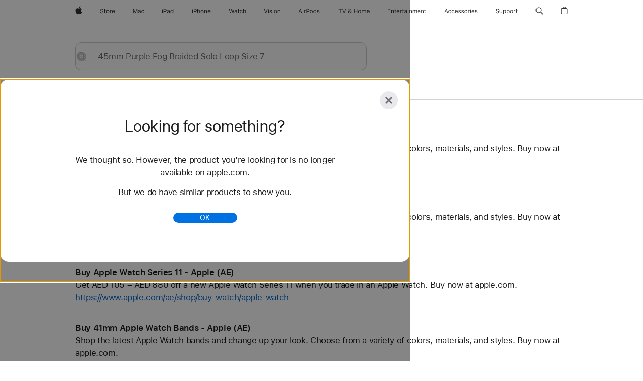

--- FILE ---
content_type: text/css
request_url: https://store.storeimages.cdn-apple.com/4668/store.apple.com/shop/Catalog/global/css/web/merch/merch-tools.css
body_size: 12574
content:
@charset "UTF-8";.pd-a11y{position:absolute!important;bottom:0;height:1px;width:1px;overflow:hidden;clip:rect(1px 1px 1px 1px);clip:rect(1px,1px,1px,1px);-webkit-clip-path:insert(0 0 99.9% 99.9%);clip-path:insert(0 0 99.9% 99.9%)}.pd-util-align-center{margin:0 auto;display:block}.pd-util-align-right{margin:0 0 0 auto;display:block}.pd-util-align-center-large{margin:0 auto;display:block}@media only screen and (max-width:1023px) and (max-device-width:736px){.pd-util-align-center-large{margin:0}}.pd-util-align-right-large{margin:0 0 0 auto;display:block}@media only screen and (max-width:1023px) and (max-device-width:736px){.pd-util-align-right-large{margin:0}}@media only screen and (max-width:1023px) and (max-device-width:736px){.pd-util-align-center-small{margin:0 auto;display:block}}@media only screen and (max-width:1023px) and (max-device-width:736px){.pd-util-align-right-small{margin:0 0 0 auto;display:block}}.pd-util-text-align-left{text-align:left!important}.pd-util-text-align-right{text-align:right!important}.pd-util-text-align-center{text-align:center!important}.pd-util-text-align-left-large{text-align:left!important}@media only screen and (max-width:1023px) and (max-device-width:736px){.pd-util-text-align-left-large{text-align:initial!important}}.pd-util-text-align-right-large{text-align:right!important}@media only screen and (max-width:1023px) and (max-device-width:736px){.pd-util-text-align-right-large{text-align:initial!important}}.pd-util-text-align-center-large{text-align:center!important}@media only screen and (max-width:1023px) and (max-device-width:736px){.pd-util-text-align-center-large{text-align:initial!important}}@media only screen and (max-width:1023px) and (max-device-width:736px){.pd-util-text-align-left-small{text-align:left!important}}@media only screen and (max-width:1023px) and (max-device-width:736px){.pd-util-text-align-right-small{text-align:right!important}}@media only screen and (max-width:1023px) and (max-device-width:736px){.pd-util-text-align-center-small{text-align:center!important}}.pd-util-bg-ee,.pd-util-bg-eeeeee{background-color:#eee}.pd-util-bg-d7f1ee{background-color:#d7f1ee}.pd-util-bg-fa,.pd-util-bg-fafafa{background-color:#fafafa}.pd-util-bg-fcecd1{background-color:#fcecd1}.pd-util-bg-fcefea{background-color:#fcefea}.pd-util-bg-fff1eb{background-color:#fff1eb}.pd-util-bg-fff1ec{background-color:#fff1ec}.pd-util-bg-fff2ec{background-color:#fff2ec}.pd-util-bg-f2,.pd-util-bg-f2f2f2{background-color:#f2f2f2}.pd-util-bg-f5,.pd-util-bg-f5f5f5{background-color:#f5f5f5}.pd-util-bg-f7,.pd-util-bg-f7f7f7{background-color:#f7f7f7}.pd-util-bg-00,.pd-util-bg-000000{background-color:#000}.pd-util-bg-cdfbf6{background-color:#cdfbf6}.pd-util-bg-141f43{background-color:#141f43}.pd-util-bg-eaf2fc{background-color:#eaf2fc}.pd-util-bg-e34140{background-color:#e34140}.pd-font-white{color:#fff;--ribbon-text-color:white;--ribbon-link-color:white}.pd-font-white .ribbon-content{color:var(--ribbon-text-color)}.pd-font-white .ribbon-link{color:var(--ribbon-link-color)}.pd-util-weight-thin{font-weight:200}.pd-util-weight-light{font-weight:300}.pd-util-weight-regular{font-weight:400}.pd-util-weight-medium{font-weight:500}.pd-util-weight-semibold{font-weight:600}.pd-util-weight-bold{font-weight:700}.pd-util-weight-black{font-weight:900}.pd-util-gutter-top{margin-top:10px}.pd-util-gutter-bottom{margin-bottom:10px}.pd-util-hide{display:none}.pd-util-hide-large{display:none}@media only screen and (max-width:1023px) and (max-device-width:736px){.pd-util-hide-large{display:block}}@media only screen and (max-width:1023px) and (max-device-width:736px){.pd-util-hide-small{display:none}}.pd-util-line-top,.pd-util-line-top-large,.pd-util-line-top-large-1068::before,.pd-util-plate-line-top .pd-l-plate,.pd-util-plate-line-top-large .pd-l-plate{border-top:1px solid #d2d2d7}.pd-util-line-bottom,.pd-util-line-bottom-large,.pd-util-plate-line-bottom .pd-l-plate,.pd-util-plate-line-bottom-large .pd-l-plate{border-bottom:1px solid #d2d2d7}@media only screen and (max-width:1023px) and (max-device-width:736px){.pd-util-line-top-large,.pd-util-line-top-large-1068::before,.pd-util-plate-line-top-large .pd-l-plate{border-top:0}}@media only screen and (max-width:1023px) and (max-device-width:736px){.pd-util-line-bottom-large,.pd-util-plate-line-bottom-large .pd-l-plate{border-bottom:0}}.pd-util-line-top-small,.pd-util-plate-line-top-small .pd-l-plate{border-top:0}@media only screen and (max-width:1023px) and (max-device-width:736px){.pd-util-line-top-small,.pd-util-plate-line-top-small .pd-l-plate{border-top:1px solid #d2d2d7}}.pd-util-line-bottom-small,.pd-util-plate-line-bottom-small .pd-l-plate{border-bottom:0}@media only screen and (max-width:1023px) and (max-device-width:736px){.pd-util-line-bottom-small,.pd-util-plate-line-bottom-small .pd-l-plate{border-bottom:1px solid #d2d2d7}}.pd-util-line-top-large-1068::before{content:"";width:100%;max-width:1068px;margin:0 auto}.no-wrap{white-space:nowrap}.no-word-space{margin-left:-.358em}.clearfix::after,.clearfix::before{content:' ';display:table}.clearfix::after{clear:both}.a11y{position:absolute;clip:rect(1px,1px,1px,1px);-webkit-clip-path:inset(0 0 99.9% 99.9%);clip-path:inset(0 0 99.9% 99.9%);overflow:hidden;height:1px;width:1px;padding:0;border:0}@media (min-device-width:768px){.pd-util-expand-large-1{margin-left:-1%!important;margin-right:-1%!important}.pd-util-expand-left-large-1{margin-left:-1%!important}.pd-util-expand-right-large-1{margin-right:-1%!important}.pd-util-expand-large-2{margin-left:-2%!important;margin-right:-2%!important}.pd-util-expand-left-large-2{margin-left:-2%!important}.pd-util-expand-right-large-2{margin-right:-2%!important}.pd-util-expand-large-3{margin-left:-3%!important;margin-right:-3%!important}.pd-util-expand-left-large-3{margin-left:-3%!important}.pd-util-expand-right-large-3{margin-right:-3%!important}.pd-util-expand-large-4{margin-left:-4%!important;margin-right:-4%!important}.pd-util-expand-left-large-4{margin-left:-4%!important}.pd-util-expand-right-large-4{margin-right:-4%!important}.pd-util-expand-large-5{margin-left:-5%!important;margin-right:-5%!important}.pd-util-expand-left-large-5{margin-left:-5%!important}.pd-util-expand-right-large-5{margin-right:-5%!important}.pd-util-expand-large-6{margin-left:-6%!important;margin-right:-6%!important}.pd-util-expand-left-large-6{margin-left:-6%!important}.pd-util-expand-right-large-6{margin-right:-6%!important}.pd-util-expand-large-7{margin-left:-7%!important;margin-right:-7%!important}.pd-util-expand-left-large-7{margin-left:-7%!important}.pd-util-expand-right-large-7{margin-right:-7%!important}.pd-util-expand-large-8{margin-left:-8%!important;margin-right:-8%!important}.pd-util-expand-left-large-8{margin-left:-8%!important}.pd-util-expand-right-large-8{margin-right:-8%!important}.pd-util-expand-large-9{margin-left:-9%!important;margin-right:-9%!important}.pd-util-expand-left-large-9{margin-left:-9%!important}.pd-util-expand-right-large-9{margin-right:-9%!important}.pd-util-expand-large-10{margin-left:-10%!important;margin-right:-10%!important}.pd-util-expand-left-large-10{margin-left:-10%!important}.pd-util-expand-right-large-10{margin-right:-10%!important}.pd-util-expand-large-11{margin-left:-11%!important;margin-right:-11%!important}.pd-util-expand-left-large-11{margin-left:-11%!important}.pd-util-expand-right-large-11{margin-right:-11%!important}.pd-util-expand-large-12{margin-left:-12%!important;margin-right:-12%!important}.pd-util-expand-left-large-12{margin-left:-12%!important}.pd-util-expand-right-large-12{margin-right:-12%!important}.pd-util-expand-large-13{margin-left:-13%!important;margin-right:-13%!important}.pd-util-expand-left-large-13{margin-left:-13%!important}.pd-util-expand-right-large-13{margin-right:-13%!important}.pd-util-expand-large-14{margin-left:-14%!important;margin-right:-14%!important}.pd-util-expand-left-large-14{margin-left:-14%!important}.pd-util-expand-right-large-14{margin-right:-14%!important}.pd-util-expand-large-15{margin-left:-15%!important;margin-right:-15%!important}.pd-util-expand-left-large-15{margin-left:-15%!important}.pd-util-expand-right-large-15{margin-right:-15%!important}.pd-util-compact-large-1{margin-left:1%!important;margin-right:1%!important}.pd-util-compact-left-large-1{margin-left:1%!important}.pd-util-compact-right-large-1{margin-right:1%!important}.pd-util-compact-large-2{margin-left:2%!important;margin-right:2%!important}.pd-util-compact-left-large-2{margin-left:2%!important}.pd-util-compact-right-large-2{margin-right:2%!important}.pd-util-compact-large-3{margin-left:3%!important;margin-right:3%!important}.pd-util-compact-left-large-3{margin-left:3%!important}.pd-util-compact-right-large-3{margin-right:3%!important}.pd-util-compact-large-4{margin-left:4%!important;margin-right:4%!important}.pd-util-compact-left-large-4{margin-left:4%!important}.pd-util-compact-right-large-4{margin-right:4%!important}.pd-util-compact-large-5{margin-left:5%!important;margin-right:5%!important}.pd-util-compact-left-large-5{margin-left:5%!important}.pd-util-compact-right-large-5{margin-right:5%!important}.pd-util-compact-large-6{margin-left:6%!important;margin-right:6%!important}.pd-util-compact-left-large-6{margin-left:6%!important}.pd-util-compact-right-large-6{margin-right:6%!important}.pd-util-compact-large-7{margin-left:7%!important;margin-right:7%!important}.pd-util-compact-left-large-7{margin-left:7%!important}.pd-util-compact-right-large-7{margin-right:7%!important}.pd-util-compact-large-8{margin-left:8%!important;margin-right:8%!important}.pd-util-compact-left-large-8{margin-left:8%!important}.pd-util-compact-right-large-8{margin-right:8%!important}.pd-util-compact-large-9{margin-left:9%!important;margin-right:9%!important}.pd-util-compact-left-large-9{margin-left:9%!important}.pd-util-compact-right-large-9{margin-right:9%!important}.pd-util-compact-large-10{margin-left:10%!important;margin-right:10%!important}.pd-util-compact-left-large-10{margin-left:10%!important}.pd-util-compact-right-large-10{margin-right:10%!important}.pd-util-compact-large-11{margin-left:11%!important;margin-right:11%!important}.pd-util-compact-left-large-11{margin-left:11%!important}.pd-util-compact-right-large-11{margin-right:11%!important}.pd-util-compact-large-12{margin-left:12%!important;margin-right:12%!important}.pd-util-compact-left-large-12{margin-left:12%!important}.pd-util-compact-right-large-12{margin-right:12%!important}.pd-util-compact-large-13{margin-left:13%!important;margin-right:13%!important}.pd-util-compact-left-large-13{margin-left:13%!important}.pd-util-compact-right-large-13{margin-right:13%!important}.pd-util-compact-large-14{margin-left:14%!important;margin-right:14%!important}.pd-util-compact-left-large-14{margin-left:14%!important}.pd-util-compact-right-large-14{margin-right:14%!important}.pd-util-compact-large-15{margin-left:15%!important;margin-right:15%!important}.pd-util-compact-left-large-15{margin-left:15%!important}.pd-util-compact-right-large-15{margin-right:15%!important}.pd-util-compact-large-16{margin-left:16%!important;margin-right:16%!important}.pd-util-compact-left-large-16{margin-left:16%!important}.pd-util-compact-right-large-16{margin-right:16%!important}.pd-util-compact-large-17{margin-left:17%!important;margin-right:17%!important}.pd-util-compact-left-large-17{margin-left:17%!important}.pd-util-compact-right-large-17{margin-right:17%!important}.pd-util-compact-large-18{margin-left:18%!important;margin-right:18%!important}.pd-util-compact-left-large-18{margin-left:18%!important}.pd-util-compact-right-large-18{margin-right:18%!important}.pd-util-compact-large-19{margin-left:19%!important;margin-right:19%!important}.pd-util-compact-left-large-19{margin-left:19%!important}.pd-util-compact-right-large-19{margin-right:19%!important}.pd-util-compact-large-20{margin-left:20%!important;margin-right:20%!important}.pd-util-compact-left-large-20{margin-left:20%!important}.pd-util-compact-right-large-20{margin-right:20%!important}.pd-util-compact-large-21{margin-left:21%!important;margin-right:21%!important}.pd-util-compact-left-large-21{margin-left:21%!important}.pd-util-compact-right-large-21{margin-right:21%!important}.pd-util-compact-large-22{margin-left:22%!important;margin-right:22%!important}.pd-util-compact-left-large-22{margin-left:22%!important}.pd-util-compact-right-large-22{margin-right:22%!important}.pd-util-compact-large-23{margin-left:23%!important;margin-right:23%!important}.pd-util-compact-left-large-23{margin-left:23%!important}.pd-util-compact-right-large-23{margin-right:23%!important}.pd-util-compact-large-24{margin-left:24%!important;margin-right:24%!important}.pd-util-compact-left-large-24{margin-left:24%!important}.pd-util-compact-right-large-24{margin-right:24%!important}.pd-util-compact-large-25{margin-left:25%!important;margin-right:25%!important}.pd-util-compact-left-large-25{margin-left:25%!important}.pd-util-compact-right-large-25{margin-right:25%!important}.pd-util-compact-large-26{margin-left:26%!important;margin-right:26%!important}.pd-util-compact-left-large-26{margin-left:26%!important}.pd-util-compact-right-large-26{margin-right:26%!important}.pd-util-compact-large-27{margin-left:27%!important;margin-right:27%!important}.pd-util-compact-left-large-27{margin-left:27%!important}.pd-util-compact-right-large-27{margin-right:27%!important}.pd-util-compact-large-28{margin-left:28%!important;margin-right:28%!important}.pd-util-compact-left-large-28{margin-left:28%!important}.pd-util-compact-right-large-28{margin-right:28%!important}.pd-util-compact-large-29{margin-left:29%!important;margin-right:29%!important}.pd-util-compact-left-large-29{margin-left:29%!important}.pd-util-compact-right-large-29{margin-right:29%!important}.pd-util-compact-large-30{margin-left:30%!important;margin-right:30%!important}.pd-util-compact-left-large-30{margin-left:30%!important}.pd-util-compact-right-large-30{margin-right:30%!important}.pd-util-compact-large-31{margin-left:31%!important;margin-right:31%!important}.pd-util-compact-left-large-31{margin-left:31%!important}.pd-util-compact-right-large-31{margin-right:31%!important}.pd-util-compact-large-32{margin-left:32%!important;margin-right:32%!important}.pd-util-compact-left-large-32{margin-left:32%!important}.pd-util-compact-right-large-32{margin-right:32%!important}.pd-util-compact-large-33{margin-left:33%!important;margin-right:33%!important}.pd-util-compact-left-large-33{margin-left:33%!important}.pd-util-compact-right-large-33{margin-right:33%!important}.pd-util-compact-large-34{margin-left:34%!important;margin-right:34%!important}.pd-util-compact-left-large-34{margin-left:34%!important}.pd-util-compact-right-large-34{margin-right:34%!important}.pd-util-compact-large-35{margin-left:35%!important;margin-right:35%!important}.pd-util-compact-left-large-35{margin-left:35%!important}.pd-util-compact-right-large-35{margin-right:35%!important}.pd-util-compact-large-36{margin-left:36%!important;margin-right:36%!important}.pd-util-compact-left-large-36{margin-left:36%!important}.pd-util-compact-right-large-36{margin-right:36%!important}.pd-util-compact-large-37{margin-left:37%!important;margin-right:37%!important}.pd-util-compact-left-large-37{margin-left:37%!important}.pd-util-compact-right-large-37{margin-right:37%!important}.pd-util-compact-large-38{margin-left:38%!important;margin-right:38%!important}.pd-util-compact-left-large-38{margin-left:38%!important}.pd-util-compact-right-large-38{margin-right:38%!important}.pd-util-compact-large-39{margin-left:39%!important;margin-right:39%!important}.pd-util-compact-left-large-39{margin-left:39%!important}.pd-util-compact-right-large-39{margin-right:39%!important}.pd-util-compact-large-40{margin-left:40%!important;margin-right:40%!important}.pd-util-compact-left-large-40{margin-left:40%!important}.pd-util-compact-right-large-40{margin-right:40%!important}.pd-util-push-large-1{padding-bottom:1px!important;padding-top:1px!important}.pd-util-push-top-large-1{padding-top:1px!important}.pd-util-push-bottom-large-1{padding-bottom:1px!important}.pd-util-push-large-2{padding-bottom:2px!important;padding-top:2px!important}.pd-util-push-top-large-2{padding-top:2px!important}.pd-util-push-bottom-large-2{padding-bottom:2px!important}.pd-util-push-large-3{padding-bottom:3px!important;padding-top:3px!important}.pd-util-push-top-large-3{padding-top:3px!important}.pd-util-push-bottom-large-3{padding-bottom:3px!important}.pd-util-push-large-4{padding-bottom:4px!important;padding-top:4px!important}.pd-util-push-top-large-4{padding-top:4px!important}.pd-util-push-bottom-large-4{padding-bottom:4px!important}.pd-util-push-large-5{padding-bottom:5px!important;padding-top:5px!important}.pd-util-push-top-large-5{padding-top:5px!important}.pd-util-push-bottom-large-5{padding-bottom:5px!important}.pd-util-push-large-6{padding-bottom:6px!important;padding-top:6px!important}.pd-util-push-top-large-6{padding-top:6px!important}.pd-util-push-bottom-large-6{padding-bottom:6px!important}.pd-util-push-large-7{padding-bottom:7px!important;padding-top:7px!important}.pd-util-push-top-large-7{padding-top:7px!important}.pd-util-push-bottom-large-7{padding-bottom:7px!important}.pd-util-push-large-8{padding-bottom:8px!important;padding-top:8px!important}.pd-util-push-top-large-8{padding-top:8px!important}.pd-util-push-bottom-large-8{padding-bottom:8px!important}.pd-util-push-large-9{padding-bottom:9px!important;padding-top:9px!important}.pd-util-push-top-large-9{padding-top:9px!important}.pd-util-push-bottom-large-9{padding-bottom:9px!important}.pd-util-push-large-10{padding-bottom:10px!important;padding-top:10px!important}.pd-util-push-top-large-10{padding-top:10px!important}.pd-util-push-bottom-large-10{padding-bottom:10px!important}.pd-util-push-large-11{padding-bottom:11px!important;padding-top:11px!important}.pd-util-push-top-large-11{padding-top:11px!important}.pd-util-push-bottom-large-11{padding-bottom:11px!important}.pd-util-push-large-12{padding-bottom:12px!important;padding-top:12px!important}.pd-util-push-top-large-12{padding-top:12px!important}.pd-util-push-bottom-large-12{padding-bottom:12px!important}.pd-util-push-large-13{padding-bottom:13px!important;padding-top:13px!important}.pd-util-push-top-large-13{padding-top:13px!important}.pd-util-push-bottom-large-13{padding-bottom:13px!important}.pd-util-push-large-14{padding-bottom:14px!important;padding-top:14px!important}.pd-util-push-top-large-14{padding-top:14px!important}.pd-util-push-bottom-large-14{padding-bottom:14px!important}.pd-util-push-large-15{padding-bottom:15px!important;padding-top:15px!important}.pd-util-push-top-large-15{padding-top:15px!important}.pd-util-push-bottom-large-15{padding-bottom:15px!important}.pd-util-push-large-16{padding-bottom:16px!important;padding-top:16px!important}.pd-util-push-top-large-16{padding-top:16px!important}.pd-util-push-bottom-large-16{padding-bottom:16px!important}.pd-util-push-large-17{padding-bottom:17px!important;padding-top:17px!important}.pd-util-push-top-large-17{padding-top:17px!important}.pd-util-push-bottom-large-17{padding-bottom:17px!important}.pd-util-push-large-18{padding-bottom:18px!important;padding-top:18px!important}.pd-util-push-top-large-18{padding-top:18px!important}.pd-util-push-bottom-large-18{padding-bottom:18px!important}.pd-util-push-large-19{padding-bottom:19px!important;padding-top:19px!important}.pd-util-push-top-large-19{padding-top:19px!important}.pd-util-push-bottom-large-19{padding-bottom:19px!important}.pd-util-push-large-20{padding-bottom:20px!important;padding-top:20px!important}.pd-util-push-top-large-20{padding-top:20px!important}.pd-util-push-bottom-large-20{padding-bottom:20px!important}.pd-util-push-large-21{padding-bottom:21px!important;padding-top:21px!important}.pd-util-push-top-large-21{padding-top:21px!important}.pd-util-push-bottom-large-21{padding-bottom:21px!important}.pd-util-push-large-22{padding-bottom:22px!important;padding-top:22px!important}.pd-util-push-top-large-22{padding-top:22px!important}.pd-util-push-bottom-large-22{padding-bottom:22px!important}.pd-util-push-large-23{padding-bottom:23px!important;padding-top:23px!important}.pd-util-push-top-large-23{padding-top:23px!important}.pd-util-push-bottom-large-23{padding-bottom:23px!important}.pd-util-push-large-24{padding-bottom:24px!important;padding-top:24px!important}.pd-util-push-top-large-24{padding-top:24px!important}.pd-util-push-bottom-large-24{padding-bottom:24px!important}.pd-util-push-large-25{padding-bottom:25px!important;padding-top:25px!important}.pd-util-push-top-large-25{padding-top:25px!important}.pd-util-push-bottom-large-25{padding-bottom:25px!important}.pd-util-push-large-26{padding-bottom:26px!important;padding-top:26px!important}.pd-util-push-top-large-26{padding-top:26px!important}.pd-util-push-bottom-large-26{padding-bottom:26px!important}.pd-util-push-large-27{padding-bottom:27px!important;padding-top:27px!important}.pd-util-push-top-large-27{padding-top:27px!important}.pd-util-push-bottom-large-27{padding-bottom:27px!important}.pd-util-push-large-28{padding-bottom:28px!important;padding-top:28px!important}.pd-util-push-top-large-28{padding-top:28px!important}.pd-util-push-bottom-large-28{padding-bottom:28px!important}.pd-util-push-large-29{padding-bottom:29px!important;padding-top:29px!important}.pd-util-push-top-large-29{padding-top:29px!important}.pd-util-push-bottom-large-29{padding-bottom:29px!important}.pd-util-push-large-30{padding-bottom:30px!important;padding-top:30px!important}.pd-util-push-top-large-30{padding-top:30px!important}.pd-util-push-bottom-large-30{padding-bottom:30px!important}.pd-util-push-large-31{padding-bottom:31px!important;padding-top:31px!important}.pd-util-push-top-large-31{padding-top:31px!important}.pd-util-push-bottom-large-31{padding-bottom:31px!important}.pd-util-push-large-32{padding-bottom:32px!important;padding-top:32px!important}.pd-util-push-top-large-32{padding-top:32px!important}.pd-util-push-bottom-large-32{padding-bottom:32px!important}.pd-util-push-large-33{padding-bottom:33px!important;padding-top:33px!important}.pd-util-push-top-large-33{padding-top:33px!important}.pd-util-push-bottom-large-33{padding-bottom:33px!important}.pd-util-push-large-34{padding-bottom:34px!important;padding-top:34px!important}.pd-util-push-top-large-34{padding-top:34px!important}.pd-util-push-bottom-large-34{padding-bottom:34px!important}.pd-util-push-large-35{padding-bottom:35px!important;padding-top:35px!important}.pd-util-push-top-large-35{padding-top:35px!important}.pd-util-push-bottom-large-35{padding-bottom:35px!important}.pd-util-push-large-36{padding-bottom:36px!important;padding-top:36px!important}.pd-util-push-top-large-36{padding-top:36px!important}.pd-util-push-bottom-large-36{padding-bottom:36px!important}.pd-util-push-large-37{padding-bottom:37px!important;padding-top:37px!important}.pd-util-push-top-large-37{padding-top:37px!important}.pd-util-push-bottom-large-37{padding-bottom:37px!important}.pd-util-push-large-38{padding-bottom:38px!important;padding-top:38px!important}.pd-util-push-top-large-38{padding-top:38px!important}.pd-util-push-bottom-large-38{padding-bottom:38px!important}.pd-util-push-large-39{padding-bottom:39px!important;padding-top:39px!important}.pd-util-push-top-large-39{padding-top:39px!important}.pd-util-push-bottom-large-39{padding-bottom:39px!important}.pd-util-push-large-40{padding-bottom:40px!important;padding-top:40px!important}.pd-util-push-top-large-40{padding-top:40px!important}.pd-util-push-bottom-large-40{padding-bottom:40px!important}.pd-util-push-large-41{padding-bottom:41px!important;padding-top:41px!important}.pd-util-push-top-large-41{padding-top:41px!important}.pd-util-push-bottom-large-41{padding-bottom:41px!important}.pd-util-push-large-42{padding-bottom:42px!important;padding-top:42px!important}.pd-util-push-top-large-42{padding-top:42px!important}.pd-util-push-bottom-large-42{padding-bottom:42px!important}.pd-util-push-large-43{padding-bottom:43px!important;padding-top:43px!important}.pd-util-push-top-large-43{padding-top:43px!important}.pd-util-push-bottom-large-43{padding-bottom:43px!important}.pd-util-push-large-44{padding-bottom:44px!important;padding-top:44px!important}.pd-util-push-top-large-44{padding-top:44px!important}.pd-util-push-bottom-large-44{padding-bottom:44px!important}.pd-util-push-large-45{padding-bottom:45px!important;padding-top:45px!important}.pd-util-push-top-large-45{padding-top:45px!important}.pd-util-push-bottom-large-45{padding-bottom:45px!important}.pd-util-push-large-46{padding-bottom:46px!important;padding-top:46px!important}.pd-util-push-top-large-46{padding-top:46px!important}.pd-util-push-bottom-large-46{padding-bottom:46px!important}.pd-util-push-large-47{padding-bottom:47px!important;padding-top:47px!important}.pd-util-push-top-large-47{padding-top:47px!important}.pd-util-push-bottom-large-47{padding-bottom:47px!important}.pd-util-push-large-48{padding-bottom:48px!important;padding-top:48px!important}.pd-util-push-top-large-48{padding-top:48px!important}.pd-util-push-bottom-large-48{padding-bottom:48px!important}.pd-util-push-large-49{padding-bottom:49px!important;padding-top:49px!important}.pd-util-push-top-large-49{padding-top:49px!important}.pd-util-push-bottom-large-49{padding-bottom:49px!important}.pd-util-push-large-50{padding-bottom:50px!important;padding-top:50px!important}.pd-util-push-top-large-50{padding-top:50px!important}.pd-util-push-bottom-large-50{padding-bottom:50px!important}.pd-util-push-large-51{padding-bottom:51px!important;padding-top:51px!important}.pd-util-push-top-large-51{padding-top:51px!important}.pd-util-push-bottom-large-51{padding-bottom:51px!important}.pd-util-push-large-52{padding-bottom:52px!important;padding-top:52px!important}.pd-util-push-top-large-52{padding-top:52px!important}.pd-util-push-bottom-large-52{padding-bottom:52px!important}.pd-util-push-large-53{padding-bottom:53px!important;padding-top:53px!important}.pd-util-push-top-large-53{padding-top:53px!important}.pd-util-push-bottom-large-53{padding-bottom:53px!important}.pd-util-push-large-54{padding-bottom:54px!important;padding-top:54px!important}.pd-util-push-top-large-54{padding-top:54px!important}.pd-util-push-bottom-large-54{padding-bottom:54px!important}.pd-util-push-large-55{padding-bottom:55px!important;padding-top:55px!important}.pd-util-push-top-large-55{padding-top:55px!important}.pd-util-push-bottom-large-55{padding-bottom:55px!important}.pd-util-push-large-56{padding-bottom:56px!important;padding-top:56px!important}.pd-util-push-top-large-56{padding-top:56px!important}.pd-util-push-bottom-large-56{padding-bottom:56px!important}.pd-util-push-large-57{padding-bottom:57px!important;padding-top:57px!important}.pd-util-push-top-large-57{padding-top:57px!important}.pd-util-push-bottom-large-57{padding-bottom:57px!important}.pd-util-push-large-58{padding-bottom:58px!important;padding-top:58px!important}.pd-util-push-top-large-58{padding-top:58px!important}.pd-util-push-bottom-large-58{padding-bottom:58px!important}.pd-util-push-large-59{padding-bottom:59px!important;padding-top:59px!important}.pd-util-push-top-large-59{padding-top:59px!important}.pd-util-push-bottom-large-59{padding-bottom:59px!important}.pd-util-push-large-60{padding-bottom:60px!important;padding-top:60px!important}.pd-util-push-top-large-60{padding-top:60px!important}.pd-util-push-bottom-large-60{padding-bottom:60px!important}.pd-util-push-large-61{padding-bottom:61px!important;padding-top:61px!important}.pd-util-push-top-large-61{padding-top:61px!important}.pd-util-push-bottom-large-61{padding-bottom:61px!important}.pd-util-push-large-62{padding-bottom:62px!important;padding-top:62px!important}.pd-util-push-top-large-62{padding-top:62px!important}.pd-util-push-bottom-large-62{padding-bottom:62px!important}.pd-util-push-large-63{padding-bottom:63px!important;padding-top:63px!important}.pd-util-push-top-large-63{padding-top:63px!important}.pd-util-push-bottom-large-63{padding-bottom:63px!important}.pd-util-push-large-64{padding-bottom:64px!important;padding-top:64px!important}.pd-util-push-top-large-64{padding-top:64px!important}.pd-util-push-bottom-large-64{padding-bottom:64px!important}.pd-util-push-large-65{padding-bottom:65px!important;padding-top:65px!important}.pd-util-push-top-large-65{padding-top:65px!important}.pd-util-push-bottom-large-65{padding-bottom:65px!important}.pd-util-push-large-66{padding-bottom:66px!important;padding-top:66px!important}.pd-util-push-top-large-66{padding-top:66px!important}.pd-util-push-bottom-large-66{padding-bottom:66px!important}.pd-util-push-large-67{padding-bottom:67px!important;padding-top:67px!important}.pd-util-push-top-large-67{padding-top:67px!important}.pd-util-push-bottom-large-67{padding-bottom:67px!important}.pd-util-push-large-68{padding-bottom:68px!important;padding-top:68px!important}.pd-util-push-top-large-68{padding-top:68px!important}.pd-util-push-bottom-large-68{padding-bottom:68px!important}.pd-util-push-large-69{padding-bottom:69px!important;padding-top:69px!important}.pd-util-push-top-large-69{padding-top:69px!important}.pd-util-push-bottom-large-69{padding-bottom:69px!important}.pd-util-push-large-70{padding-bottom:70px!important;padding-top:70px!important}.pd-util-push-top-large-70{padding-top:70px!important}.pd-util-push-bottom-large-70{padding-bottom:70px!important}.pd-util-push-large-71{padding-bottom:71px!important;padding-top:71px!important}.pd-util-push-top-large-71{padding-top:71px!important}.pd-util-push-bottom-large-71{padding-bottom:71px!important}.pd-util-push-large-72{padding-bottom:72px!important;padding-top:72px!important}.pd-util-push-top-large-72{padding-top:72px!important}.pd-util-push-bottom-large-72{padding-bottom:72px!important}.pd-util-push-large-73{padding-bottom:73px!important;padding-top:73px!important}.pd-util-push-top-large-73{padding-top:73px!important}.pd-util-push-bottom-large-73{padding-bottom:73px!important}.pd-util-push-large-74{padding-bottom:74px!important;padding-top:74px!important}.pd-util-push-top-large-74{padding-top:74px!important}.pd-util-push-bottom-large-74{padding-bottom:74px!important}.pd-util-push-large-75{padding-bottom:75px!important;padding-top:75px!important}.pd-util-push-top-large-75{padding-top:75px!important}.pd-util-push-bottom-large-75{padding-bottom:75px!important}.pd-util-push-large-76{padding-bottom:76px!important;padding-top:76px!important}.pd-util-push-top-large-76{padding-top:76px!important}.pd-util-push-bottom-large-76{padding-bottom:76px!important}.pd-util-push-large-77{padding-bottom:77px!important;padding-top:77px!important}.pd-util-push-top-large-77{padding-top:77px!important}.pd-util-push-bottom-large-77{padding-bottom:77px!important}.pd-util-push-large-78{padding-bottom:78px!important;padding-top:78px!important}.pd-util-push-top-large-78{padding-top:78px!important}.pd-util-push-bottom-large-78{padding-bottom:78px!important}.pd-util-push-large-79{padding-bottom:79px!important;padding-top:79px!important}.pd-util-push-top-large-79{padding-top:79px!important}.pd-util-push-bottom-large-79{padding-bottom:79px!important}.pd-util-push-large-80{padding-bottom:80px!important;padding-top:80px!important}.pd-util-push-top-large-80{padding-top:80px!important}.pd-util-push-bottom-large-80{padding-bottom:80px!important}.pd-util-push-large-81{padding-bottom:81px!important;padding-top:81px!important}.pd-util-push-top-large-81{padding-top:81px!important}.pd-util-push-bottom-large-81{padding-bottom:81px!important}.pd-util-push-large-82{padding-bottom:82px!important;padding-top:82px!important}.pd-util-push-top-large-82{padding-top:82px!important}.pd-util-push-bottom-large-82{padding-bottom:82px!important}.pd-util-push-large-83{padding-bottom:83px!important;padding-top:83px!important}.pd-util-push-top-large-83{padding-top:83px!important}.pd-util-push-bottom-large-83{padding-bottom:83px!important}.pd-util-push-large-84{padding-bottom:84px!important;padding-top:84px!important}.pd-util-push-top-large-84{padding-top:84px!important}.pd-util-push-bottom-large-84{padding-bottom:84px!important}.pd-util-push-large-85{padding-bottom:85px!important;padding-top:85px!important}.pd-util-push-top-large-85{padding-top:85px!important}.pd-util-push-bottom-large-85{padding-bottom:85px!important}.pd-util-push-large-86{padding-bottom:86px!important;padding-top:86px!important}.pd-util-push-top-large-86{padding-top:86px!important}.pd-util-push-bottom-large-86{padding-bottom:86px!important}.pd-util-push-large-87{padding-bottom:87px!important;padding-top:87px!important}.pd-util-push-top-large-87{padding-top:87px!important}.pd-util-push-bottom-large-87{padding-bottom:87px!important}.pd-util-push-large-88{padding-bottom:88px!important;padding-top:88px!important}.pd-util-push-top-large-88{padding-top:88px!important}.pd-util-push-bottom-large-88{padding-bottom:88px!important}.pd-util-push-large-89{padding-bottom:89px!important;padding-top:89px!important}.pd-util-push-top-large-89{padding-top:89px!important}.pd-util-push-bottom-large-89{padding-bottom:89px!important}.pd-util-push-large-90{padding-bottom:90px!important;padding-top:90px!important}.pd-util-push-top-large-90{padding-top:90px!important}.pd-util-push-bottom-large-90{padding-bottom:90px!important}.pd-util-push-large-91{padding-bottom:91px!important;padding-top:91px!important}.pd-util-push-top-large-91{padding-top:91px!important}.pd-util-push-bottom-large-91{padding-bottom:91px!important}.pd-util-push-large-92{padding-bottom:92px!important;padding-top:92px!important}.pd-util-push-top-large-92{padding-top:92px!important}.pd-util-push-bottom-large-92{padding-bottom:92px!important}.pd-util-push-large-93{padding-bottom:93px!important;padding-top:93px!important}.pd-util-push-top-large-93{padding-top:93px!important}.pd-util-push-bottom-large-93{padding-bottom:93px!important}.pd-util-push-large-94{padding-bottom:94px!important;padding-top:94px!important}.pd-util-push-top-large-94{padding-top:94px!important}.pd-util-push-bottom-large-94{padding-bottom:94px!important}.pd-util-push-large-95{padding-bottom:95px!important;padding-top:95px!important}.pd-util-push-top-large-95{padding-top:95px!important}.pd-util-push-bottom-large-95{padding-bottom:95px!important}.pd-util-push-large-96{padding-bottom:96px!important;padding-top:96px!important}.pd-util-push-top-large-96{padding-top:96px!important}.pd-util-push-bottom-large-96{padding-bottom:96px!important}.pd-util-push-large-97{padding-bottom:97px!important;padding-top:97px!important}.pd-util-push-top-large-97{padding-top:97px!important}.pd-util-push-bottom-large-97{padding-bottom:97px!important}.pd-util-push-large-98{padding-bottom:98px!important;padding-top:98px!important}.pd-util-push-top-large-98{padding-top:98px!important}.pd-util-push-bottom-large-98{padding-bottom:98px!important}.pd-util-push-large-99{padding-bottom:99px!important;padding-top:99px!important}.pd-util-push-top-large-99{padding-top:99px!important}.pd-util-push-bottom-large-99{padding-bottom:99px!important}.pd-util-push-large-100{padding-bottom:100px!important;padding-top:100px!important}.pd-util-push-top-large-100{padding-top:100px!important}.pd-util-push-bottom-large-100{padding-bottom:100px!important}.pd-util-push-large-101{padding-bottom:101px!important;padding-top:101px!important}.pd-util-push-top-large-101{padding-top:101px!important}.pd-util-push-bottom-large-101{padding-bottom:101px!important}.pd-util-push-large-102{padding-bottom:102px!important;padding-top:102px!important}.pd-util-push-top-large-102{padding-top:102px!important}.pd-util-push-bottom-large-102{padding-bottom:102px!important}.pd-util-push-large-103{padding-bottom:103px!important;padding-top:103px!important}.pd-util-push-top-large-103{padding-top:103px!important}.pd-util-push-bottom-large-103{padding-bottom:103px!important}.pd-util-push-large-104{padding-bottom:104px!important;padding-top:104px!important}.pd-util-push-top-large-104{padding-top:104px!important}.pd-util-push-bottom-large-104{padding-bottom:104px!important}.pd-util-push-large-105{padding-bottom:105px!important;padding-top:105px!important}.pd-util-push-top-large-105{padding-top:105px!important}.pd-util-push-bottom-large-105{padding-bottom:105px!important}.pd-util-push-large-106{padding-bottom:106px!important;padding-top:106px!important}.pd-util-push-top-large-106{padding-top:106px!important}.pd-util-push-bottom-large-106{padding-bottom:106px!important}.pd-util-push-large-107{padding-bottom:107px!important;padding-top:107px!important}.pd-util-push-top-large-107{padding-top:107px!important}.pd-util-push-bottom-large-107{padding-bottom:107px!important}.pd-util-push-large-108{padding-bottom:108px!important;padding-top:108px!important}.pd-util-push-top-large-108{padding-top:108px!important}.pd-util-push-bottom-large-108{padding-bottom:108px!important}.pd-util-push-large-109{padding-bottom:109px!important;padding-top:109px!important}.pd-util-push-top-large-109{padding-top:109px!important}.pd-util-push-bottom-large-109{padding-bottom:109px!important}.pd-util-push-large-110{padding-bottom:110px!important;padding-top:110px!important}.pd-util-push-top-large-110{padding-top:110px!important}.pd-util-push-bottom-large-110{padding-bottom:110px!important}.pd-util-push-large-111{padding-bottom:111px!important;padding-top:111px!important}.pd-util-push-top-large-111{padding-top:111px!important}.pd-util-push-bottom-large-111{padding-bottom:111px!important}.pd-util-push-large-112{padding-bottom:112px!important;padding-top:112px!important}.pd-util-push-top-large-112{padding-top:112px!important}.pd-util-push-bottom-large-112{padding-bottom:112px!important}.pd-util-push-large-113{padding-bottom:113px!important;padding-top:113px!important}.pd-util-push-top-large-113{padding-top:113px!important}.pd-util-push-bottom-large-113{padding-bottom:113px!important}.pd-util-push-large-114{padding-bottom:114px!important;padding-top:114px!important}.pd-util-push-top-large-114{padding-top:114px!important}.pd-util-push-bottom-large-114{padding-bottom:114px!important}.pd-util-push-large-115{padding-bottom:115px!important;padding-top:115px!important}.pd-util-push-top-large-115{padding-top:115px!important}.pd-util-push-bottom-large-115{padding-bottom:115px!important}.pd-util-push-large-116{padding-bottom:116px!important;padding-top:116px!important}.pd-util-push-top-large-116{padding-top:116px!important}.pd-util-push-bottom-large-116{padding-bottom:116px!important}.pd-util-push-large-117{padding-bottom:117px!important;padding-top:117px!important}.pd-util-push-top-large-117{padding-top:117px!important}.pd-util-push-bottom-large-117{padding-bottom:117px!important}.pd-util-push-large-118{padding-bottom:118px!important;padding-top:118px!important}.pd-util-push-top-large-118{padding-top:118px!important}.pd-util-push-bottom-large-118{padding-bottom:118px!important}.pd-util-push-large-119{padding-bottom:119px!important;padding-top:119px!important}.pd-util-push-top-large-119{padding-top:119px!important}.pd-util-push-bottom-large-119{padding-bottom:119px!important}.pd-util-push-large-120{padding-bottom:120px!important;padding-top:120px!important}.pd-util-push-top-large-120{padding-top:120px!important}.pd-util-push-bottom-large-120{padding-bottom:120px!important}.pd-util-push-large-121{padding-bottom:121px!important;padding-top:121px!important}.pd-util-push-top-large-121{padding-top:121px!important}.pd-util-push-bottom-large-121{padding-bottom:121px!important}.pd-util-push-large-122{padding-bottom:122px!important;padding-top:122px!important}.pd-util-push-top-large-122{padding-top:122px!important}.pd-util-push-bottom-large-122{padding-bottom:122px!important}.pd-util-push-large-123{padding-bottom:123px!important;padding-top:123px!important}.pd-util-push-top-large-123{padding-top:123px!important}.pd-util-push-bottom-large-123{padding-bottom:123px!important}.pd-util-push-large-124{padding-bottom:124px!important;padding-top:124px!important}.pd-util-push-top-large-124{padding-top:124px!important}.pd-util-push-bottom-large-124{padding-bottom:124px!important}.pd-util-push-large-125{padding-bottom:125px!important;padding-top:125px!important}.pd-util-push-top-large-125{padding-top:125px!important}.pd-util-push-bottom-large-125{padding-bottom:125px!important}.pd-util-push-large-126{padding-bottom:126px!important;padding-top:126px!important}.pd-util-push-top-large-126{padding-top:126px!important}.pd-util-push-bottom-large-126{padding-bottom:126px!important}.pd-util-push-large-127{padding-bottom:127px!important;padding-top:127px!important}.pd-util-push-top-large-127{padding-top:127px!important}.pd-util-push-bottom-large-127{padding-bottom:127px!important}.pd-util-push-large-128{padding-bottom:128px!important;padding-top:128px!important}.pd-util-push-top-large-128{padding-top:128px!important}.pd-util-push-bottom-large-128{padding-bottom:128px!important}.pd-util-push-large-129{padding-bottom:129px!important;padding-top:129px!important}.pd-util-push-top-large-129{padding-top:129px!important}.pd-util-push-bottom-large-129{padding-bottom:129px!important}.pd-util-push-large-130{padding-bottom:130px!important;padding-top:130px!important}.pd-util-push-top-large-130{padding-top:130px!important}.pd-util-push-bottom-large-130{padding-bottom:130px!important}.pd-util-push-large-131{padding-bottom:131px!important;padding-top:131px!important}.pd-util-push-top-large-131{padding-top:131px!important}.pd-util-push-bottom-large-131{padding-bottom:131px!important}.pd-util-push-large-132{padding-bottom:132px!important;padding-top:132px!important}.pd-util-push-top-large-132{padding-top:132px!important}.pd-util-push-bottom-large-132{padding-bottom:132px!important}.pd-util-push-large-133{padding-bottom:133px!important;padding-top:133px!important}.pd-util-push-top-large-133{padding-top:133px!important}.pd-util-push-bottom-large-133{padding-bottom:133px!important}.pd-util-push-large-134{padding-bottom:134px!important;padding-top:134px!important}.pd-util-push-top-large-134{padding-top:134px!important}.pd-util-push-bottom-large-134{padding-bottom:134px!important}.pd-util-push-large-135{padding-bottom:135px!important;padding-top:135px!important}.pd-util-push-top-large-135{padding-top:135px!important}.pd-util-push-bottom-large-135{padding-bottom:135px!important}.pd-util-push-large-136{padding-bottom:136px!important;padding-top:136px!important}.pd-util-push-top-large-136{padding-top:136px!important}.pd-util-push-bottom-large-136{padding-bottom:136px!important}.pd-util-push-large-137{padding-bottom:137px!important;padding-top:137px!important}.pd-util-push-top-large-137{padding-top:137px!important}.pd-util-push-bottom-large-137{padding-bottom:137px!important}.pd-util-push-large-138{padding-bottom:138px!important;padding-top:138px!important}.pd-util-push-top-large-138{padding-top:138px!important}.pd-util-push-bottom-large-138{padding-bottom:138px!important}.pd-util-push-large-139{padding-bottom:139px!important;padding-top:139px!important}.pd-util-push-top-large-139{padding-top:139px!important}.pd-util-push-bottom-large-139{padding-bottom:139px!important}.pd-util-push-large-140{padding-bottom:140px!important;padding-top:140px!important}.pd-util-push-top-large-140{padding-top:140px!important}.pd-util-push-bottom-large-140{padding-bottom:140px!important}.pd-util-push-large-141{padding-bottom:141px!important;padding-top:141px!important}.pd-util-push-top-large-141{padding-top:141px!important}.pd-util-push-bottom-large-141{padding-bottom:141px!important}.pd-util-push-large-142{padding-bottom:142px!important;padding-top:142px!important}.pd-util-push-top-large-142{padding-top:142px!important}.pd-util-push-bottom-large-142{padding-bottom:142px!important}.pd-util-push-large-143{padding-bottom:143px!important;padding-top:143px!important}.pd-util-push-top-large-143{padding-top:143px!important}.pd-util-push-bottom-large-143{padding-bottom:143px!important}.pd-util-push-large-144{padding-bottom:144px!important;padding-top:144px!important}.pd-util-push-top-large-144{padding-top:144px!important}.pd-util-push-bottom-large-144{padding-bottom:144px!important}.pd-util-push-large-145{padding-bottom:145px!important;padding-top:145px!important}.pd-util-push-top-large-145{padding-top:145px!important}.pd-util-push-bottom-large-145{padding-bottom:145px!important}.pd-util-push-large-146{padding-bottom:146px!important;padding-top:146px!important}.pd-util-push-top-large-146{padding-top:146px!important}.pd-util-push-bottom-large-146{padding-bottom:146px!important}.pd-util-push-large-147{padding-bottom:147px!important;padding-top:147px!important}.pd-util-push-top-large-147{padding-top:147px!important}.pd-util-push-bottom-large-147{padding-bottom:147px!important}.pd-util-push-large-148{padding-bottom:148px!important;padding-top:148px!important}.pd-util-push-top-large-148{padding-top:148px!important}.pd-util-push-bottom-large-148{padding-bottom:148px!important}.pd-util-push-large-149{padding-bottom:149px!important;padding-top:149px!important}.pd-util-push-top-large-149{padding-top:149px!important}.pd-util-push-bottom-large-149{padding-bottom:149px!important}.pd-util-push-large-150{padding-bottom:150px!important;padding-top:150px!important}.pd-util-push-top-large-150{padding-top:150px!important}.pd-util-push-bottom-large-150{padding-bottom:150px!important}.pd-util-push-large-151{padding-bottom:151px!important;padding-top:151px!important}.pd-util-push-top-large-151{padding-top:151px!important}.pd-util-push-bottom-large-151{padding-bottom:151px!important}.pd-util-push-large-152{padding-bottom:152px!important;padding-top:152px!important}.pd-util-push-top-large-152{padding-top:152px!important}.pd-util-push-bottom-large-152{padding-bottom:152px!important}.pd-util-push-large-153{padding-bottom:153px!important;padding-top:153px!important}.pd-util-push-top-large-153{padding-top:153px!important}.pd-util-push-bottom-large-153{padding-bottom:153px!important}.pd-util-push-large-154{padding-bottom:154px!important;padding-top:154px!important}.pd-util-push-top-large-154{padding-top:154px!important}.pd-util-push-bottom-large-154{padding-bottom:154px!important}.pd-util-push-large-155{padding-bottom:155px!important;padding-top:155px!important}.pd-util-push-top-large-155{padding-top:155px!important}.pd-util-push-bottom-large-155{padding-bottom:155px!important}.pd-util-push-large-156{padding-bottom:156px!important;padding-top:156px!important}.pd-util-push-top-large-156{padding-top:156px!important}.pd-util-push-bottom-large-156{padding-bottom:156px!important}.pd-util-push-large-157{padding-bottom:157px!important;padding-top:157px!important}.pd-util-push-top-large-157{padding-top:157px!important}.pd-util-push-bottom-large-157{padding-bottom:157px!important}.pd-util-push-large-158{padding-bottom:158px!important;padding-top:158px!important}.pd-util-push-top-large-158{padding-top:158px!important}.pd-util-push-bottom-large-158{padding-bottom:158px!important}.pd-util-push-large-159{padding-bottom:159px!important;padding-top:159px!important}.pd-util-push-top-large-159{padding-top:159px!important}.pd-util-push-bottom-large-159{padding-bottom:159px!important}.pd-util-push-large-160{padding-bottom:160px!important;padding-top:160px!important}.pd-util-push-top-large-160{padding-top:160px!important}.pd-util-push-bottom-large-160{padding-bottom:160px!important}.pd-util-push-large-161{padding-bottom:161px!important;padding-top:161px!important}.pd-util-push-top-large-161{padding-top:161px!important}.pd-util-push-bottom-large-161{padding-bottom:161px!important}.pd-util-push-large-162{padding-bottom:162px!important;padding-top:162px!important}.pd-util-push-top-large-162{padding-top:162px!important}.pd-util-push-bottom-large-162{padding-bottom:162px!important}.pd-util-push-large-163{padding-bottom:163px!important;padding-top:163px!important}.pd-util-push-top-large-163{padding-top:163px!important}.pd-util-push-bottom-large-163{padding-bottom:163px!important}.pd-util-push-large-164{padding-bottom:164px!important;padding-top:164px!important}.pd-util-push-top-large-164{padding-top:164px!important}.pd-util-push-bottom-large-164{padding-bottom:164px!important}.pd-util-push-large-165{padding-bottom:165px!important;padding-top:165px!important}.pd-util-push-top-large-165{padding-top:165px!important}.pd-util-push-bottom-large-165{padding-bottom:165px!important}.pd-util-push-large-166{padding-bottom:166px!important;padding-top:166px!important}.pd-util-push-top-large-166{padding-top:166px!important}.pd-util-push-bottom-large-166{padding-bottom:166px!important}.pd-util-push-large-167{padding-bottom:167px!important;padding-top:167px!important}.pd-util-push-top-large-167{padding-top:167px!important}.pd-util-push-bottom-large-167{padding-bottom:167px!important}.pd-util-push-large-168{padding-bottom:168px!important;padding-top:168px!important}.pd-util-push-top-large-168{padding-top:168px!important}.pd-util-push-bottom-large-168{padding-bottom:168px!important}.pd-util-push-large-169{padding-bottom:169px!important;padding-top:169px!important}.pd-util-push-top-large-169{padding-top:169px!important}.pd-util-push-bottom-large-169{padding-bottom:169px!important}.pd-util-push-large-170{padding-bottom:170px!important;padding-top:170px!important}.pd-util-push-top-large-170{padding-top:170px!important}.pd-util-push-bottom-large-170{padding-bottom:170px!important}.pd-util-push-large-171{padding-bottom:171px!important;padding-top:171px!important}.pd-util-push-top-large-171{padding-top:171px!important}.pd-util-push-bottom-large-171{padding-bottom:171px!important}.pd-util-push-large-172{padding-bottom:172px!important;padding-top:172px!important}.pd-util-push-top-large-172{padding-top:172px!important}.pd-util-push-bottom-large-172{padding-bottom:172px!important}.pd-util-push-large-173{padding-bottom:173px!important;padding-top:173px!important}.pd-util-push-top-large-173{padding-top:173px!important}.pd-util-push-bottom-large-173{padding-bottom:173px!important}.pd-util-push-large-174{padding-bottom:174px!important;padding-top:174px!important}.pd-util-push-top-large-174{padding-top:174px!important}.pd-util-push-bottom-large-174{padding-bottom:174px!important}.pd-util-push-large-175{padding-bottom:175px!important;padding-top:175px!important}.pd-util-push-top-large-175{padding-top:175px!important}.pd-util-push-bottom-large-175{padding-bottom:175px!important}.pd-util-push-large-176{padding-bottom:176px!important;padding-top:176px!important}.pd-util-push-top-large-176{padding-top:176px!important}.pd-util-push-bottom-large-176{padding-bottom:176px!important}.pd-util-push-large-177{padding-bottom:177px!important;padding-top:177px!important}.pd-util-push-top-large-177{padding-top:177px!important}.pd-util-push-bottom-large-177{padding-bottom:177px!important}.pd-util-push-large-178{padding-bottom:178px!important;padding-top:178px!important}.pd-util-push-top-large-178{padding-top:178px!important}.pd-util-push-bottom-large-178{padding-bottom:178px!important}.pd-util-push-large-179{padding-bottom:179px!important;padding-top:179px!important}.pd-util-push-top-large-179{padding-top:179px!important}.pd-util-push-bottom-large-179{padding-bottom:179px!important}.pd-util-push-large-180{padding-bottom:180px!important;padding-top:180px!important}.pd-util-push-top-large-180{padding-top:180px!important}.pd-util-push-bottom-large-180{padding-bottom:180px!important}.pd-util-push-large-181{padding-bottom:181px!important;padding-top:181px!important}.pd-util-push-top-large-181{padding-top:181px!important}.pd-util-push-bottom-large-181{padding-bottom:181px!important}.pd-util-push-large-182{padding-bottom:182px!important;padding-top:182px!important}.pd-util-push-top-large-182{padding-top:182px!important}.pd-util-push-bottom-large-182{padding-bottom:182px!important}.pd-util-push-large-183{padding-bottom:183px!important;padding-top:183px!important}.pd-util-push-top-large-183{padding-top:183px!important}.pd-util-push-bottom-large-183{padding-bottom:183px!important}.pd-util-push-large-184{padding-bottom:184px!important;padding-top:184px!important}.pd-util-push-top-large-184{padding-top:184px!important}.pd-util-push-bottom-large-184{padding-bottom:184px!important}.pd-util-push-large-185{padding-bottom:185px!important;padding-top:185px!important}.pd-util-push-top-large-185{padding-top:185px!important}.pd-util-push-bottom-large-185{padding-bottom:185px!important}.pd-util-push-large-186{padding-bottom:186px!important;padding-top:186px!important}.pd-util-push-top-large-186{padding-top:186px!important}.pd-util-push-bottom-large-186{padding-bottom:186px!important}.pd-util-push-large-187{padding-bottom:187px!important;padding-top:187px!important}.pd-util-push-top-large-187{padding-top:187px!important}.pd-util-push-bottom-large-187{padding-bottom:187px!important}.pd-util-push-large-188{padding-bottom:188px!important;padding-top:188px!important}.pd-util-push-top-large-188{padding-top:188px!important}.pd-util-push-bottom-large-188{padding-bottom:188px!important}.pd-util-push-large-189{padding-bottom:189px!important;padding-top:189px!important}.pd-util-push-top-large-189{padding-top:189px!important}.pd-util-push-bottom-large-189{padding-bottom:189px!important}.pd-util-push-large-190{padding-bottom:190px!important;padding-top:190px!important}.pd-util-push-top-large-190{padding-top:190px!important}.pd-util-push-bottom-large-190{padding-bottom:190px!important}.pd-util-push-large-191{padding-bottom:191px!important;padding-top:191px!important}.pd-util-push-top-large-191{padding-top:191px!important}.pd-util-push-bottom-large-191{padding-bottom:191px!important}.pd-util-push-large-192{padding-bottom:192px!important;padding-top:192px!important}.pd-util-push-top-large-192{padding-top:192px!important}.pd-util-push-bottom-large-192{padding-bottom:192px!important}.pd-util-push-large-193{padding-bottom:193px!important;padding-top:193px!important}.pd-util-push-top-large-193{padding-top:193px!important}.pd-util-push-bottom-large-193{padding-bottom:193px!important}.pd-util-push-large-194{padding-bottom:194px!important;padding-top:194px!important}.pd-util-push-top-large-194{padding-top:194px!important}.pd-util-push-bottom-large-194{padding-bottom:194px!important}.pd-util-push-large-195{padding-bottom:195px!important;padding-top:195px!important}.pd-util-push-top-large-195{padding-top:195px!important}.pd-util-push-bottom-large-195{padding-bottom:195px!important}.pd-util-push-large-196{padding-bottom:196px!important;padding-top:196px!important}.pd-util-push-top-large-196{padding-top:196px!important}.pd-util-push-bottom-large-196{padding-bottom:196px!important}.pd-util-push-large-197{padding-bottom:197px!important;padding-top:197px!important}.pd-util-push-top-large-197{padding-top:197px!important}.pd-util-push-bottom-large-197{padding-bottom:197px!important}.pd-util-push-large-198{padding-bottom:198px!important;padding-top:198px!important}.pd-util-push-top-large-198{padding-top:198px!important}.pd-util-push-bottom-large-198{padding-bottom:198px!important}.pd-util-push-large-199{padding-bottom:199px!important;padding-top:199px!important}.pd-util-push-top-large-199{padding-top:199px!important}.pd-util-push-bottom-large-199{padding-bottom:199px!important}.pd-util-push-large-200{padding-bottom:200px!important;padding-top:200px!important}.pd-util-push-top-large-200{padding-top:200px!important}.pd-util-push-bottom-large-200{padding-bottom:200px!important}.pd-util-push-right-large-1{padding-right:1px!important}.pd-util-push-left-large-1{padding-left:1px!important}.pd-util-push-right-large-2{padding-right:2px!important}.pd-util-push-left-large-2{padding-left:2px!important}.pd-util-push-right-large-3{padding-right:3px!important}.pd-util-push-left-large-3{padding-left:3px!important}.pd-util-push-right-large-4{padding-right:4px!important}.pd-util-push-left-large-4{padding-left:4px!important}.pd-util-push-right-large-5{padding-right:5px!important}.pd-util-push-left-large-5{padding-left:5px!important}.pd-util-push-right-large-6{padding-right:6px!important}.pd-util-push-left-large-6{padding-left:6px!important}.pd-util-push-right-large-7{padding-right:7px!important}.pd-util-push-left-large-7{padding-left:7px!important}.pd-util-push-right-large-8{padding-right:8px!important}.pd-util-push-left-large-8{padding-left:8px!important}.pd-util-push-right-large-9{padding-right:9px!important}.pd-util-push-left-large-9{padding-left:9px!important}.pd-util-push-right-large-10{padding-right:10px!important}.pd-util-push-left-large-10{padding-left:10px!important}.pd-util-push-right-large-11{padding-right:11px!important}.pd-util-push-left-large-11{padding-left:11px!important}.pd-util-push-right-large-12{padding-right:12px!important}.pd-util-push-left-large-12{padding-left:12px!important}.pd-util-push-right-large-13{padding-right:13px!important}.pd-util-push-left-large-13{padding-left:13px!important}.pd-util-push-right-large-14{padding-right:14px!important}.pd-util-push-left-large-14{padding-left:14px!important}.pd-util-push-right-large-15{padding-right:15px!important}.pd-util-push-left-large-15{padding-left:15px!important}.pd-util-push-right-large-16{padding-right:16px!important}.pd-util-push-left-large-16{padding-left:16px!important}.pd-util-push-right-large-17{padding-right:17px!important}.pd-util-push-left-large-17{padding-left:17px!important}.pd-util-push-right-large-18{padding-right:18px!important}.pd-util-push-left-large-18{padding-left:18px!important}.pd-util-push-right-large-19{padding-right:19px!important}.pd-util-push-left-large-19{padding-left:19px!important}.pd-util-push-right-large-20{padding-right:20px!important}.pd-util-push-left-large-20{padding-left:20px!important}.pd-util-push-right-large-21{padding-right:21px!important}.pd-util-push-left-large-21{padding-left:21px!important}.pd-util-push-right-large-22{padding-right:22px!important}.pd-util-push-left-large-22{padding-left:22px!important}.pd-util-push-right-large-23{padding-right:23px!important}.pd-util-push-left-large-23{padding-left:23px!important}.pd-util-push-right-large-24{padding-right:24px!important}.pd-util-push-left-large-24{padding-left:24px!important}.pd-util-push-right-large-25{padding-right:25px!important}.pd-util-push-left-large-25{padding-left:25px!important}.pd-util-push-right-large-26{padding-right:26px!important}.pd-util-push-left-large-26{padding-left:26px!important}.pd-util-push-right-large-27{padding-right:27px!important}.pd-util-push-left-large-27{padding-left:27px!important}.pd-util-push-right-large-28{padding-right:28px!important}.pd-util-push-left-large-28{padding-left:28px!important}.pd-util-push-right-large-29{padding-right:29px!important}.pd-util-push-left-large-29{padding-left:29px!important}.pd-util-push-right-large-30{padding-right:30px!important}.pd-util-push-left-large-30{padding-left:30px!important}.pd-util-push-right-large-31{padding-right:31px!important}.pd-util-push-left-large-31{padding-left:31px!important}.pd-util-push-right-large-32{padding-right:32px!important}.pd-util-push-left-large-32{padding-left:32px!important}.pd-util-push-right-large-33{padding-right:33px!important}.pd-util-push-left-large-33{padding-left:33px!important}.pd-util-push-right-large-34{padding-right:34px!important}.pd-util-push-left-large-34{padding-left:34px!important}.pd-util-push-right-large-35{padding-right:35px!important}.pd-util-push-left-large-35{padding-left:35px!important}.pd-util-push-right-large-36{padding-right:36px!important}.pd-util-push-left-large-36{padding-left:36px!important}.pd-util-push-right-large-37{padding-right:37px!important}.pd-util-push-left-large-37{padding-left:37px!important}.pd-util-push-right-large-38{padding-right:38px!important}.pd-util-push-left-large-38{padding-left:38px!important}.pd-util-push-right-large-39{padding-right:39px!important}.pd-util-push-left-large-39{padding-left:39px!important}.pd-util-push-right-large-40{padding-right:40px!important}.pd-util-push-left-large-40{padding-left:40px!important}.pd-util-push-right-large-41{padding-right:41px!important}.pd-util-push-left-large-41{padding-left:41px!important}.pd-util-push-right-large-42{padding-right:42px!important}.pd-util-push-left-large-42{padding-left:42px!important}.pd-util-push-right-large-43{padding-right:43px!important}.pd-util-push-left-large-43{padding-left:43px!important}.pd-util-push-right-large-44{padding-right:44px!important}.pd-util-push-left-large-44{padding-left:44px!important}.pd-util-push-right-large-45{padding-right:45px!important}.pd-util-push-left-large-45{padding-left:45px!important}.pd-util-push-right-large-46{padding-right:46px!important}.pd-util-push-left-large-46{padding-left:46px!important}.pd-util-push-right-large-47{padding-right:47px!important}.pd-util-push-left-large-47{padding-left:47px!important}.pd-util-push-right-large-48{padding-right:48px!important}.pd-util-push-left-large-48{padding-left:48px!important}.pd-util-push-right-large-49{padding-right:49px!important}.pd-util-push-left-large-49{padding-left:49px!important}.pd-util-push-right-large-50{padding-right:50px!important}.pd-util-push-left-large-50{padding-left:50px!important}}@media only screen and (max-width:1023px) and (max-device-width:736px){.pd-util-expand-small-1{margin-left:-1%!important;margin-right:-1%!important}.pd-util-expand-left-small-1{margin-left:-1%!important}.pd-util-expand-right-small-1{margin-right:-1%!important}.pd-util-expand-small-2{margin-left:-2%!important;margin-right:-2%!important}.pd-util-expand-left-small-2{margin-left:-2%!important}.pd-util-expand-right-small-2{margin-right:-2%!important}.pd-util-expand-small-3{margin-left:-3%!important;margin-right:-3%!important}.pd-util-expand-left-small-3{margin-left:-3%!important}.pd-util-expand-right-small-3{margin-right:-3%!important}.pd-util-expand-small-4{margin-left:-4%!important;margin-right:-4%!important}.pd-util-expand-left-small-4{margin-left:-4%!important}.pd-util-expand-right-small-4{margin-right:-4%!important}.pd-util-expand-small-5{margin-left:-5%!important;margin-right:-5%!important}.pd-util-expand-left-small-5{margin-left:-5%!important}.pd-util-expand-right-small-5{margin-right:-5%!important}.pd-util-expand-small-6{margin-left:-6%!important;margin-right:-6%!important}.pd-util-expand-left-small-6{margin-left:-6%!important}.pd-util-expand-right-small-6{margin-right:-6%!important}.pd-util-expand-small-7{margin-left:-7%!important;margin-right:-7%!important}.pd-util-expand-left-small-7{margin-left:-7%!important}.pd-util-expand-right-small-7{margin-right:-7%!important}.pd-util-expand-small-8{margin-left:-8%!important;margin-right:-8%!important}.pd-util-expand-left-small-8{margin-left:-8%!important}.pd-util-expand-right-small-8{margin-right:-8%!important}.pd-util-expand-small-9{margin-left:-9%!important;margin-right:-9%!important}.pd-util-expand-left-small-9{margin-left:-9%!important}.pd-util-expand-right-small-9{margin-right:-9%!important}.pd-util-expand-small-10{margin-left:-10%!important;margin-right:-10%!important}.pd-util-expand-left-small-10{margin-left:-10%!important}.pd-util-expand-right-small-10{margin-right:-10%!important}.pd-util-expand-small-11{margin-left:-11%!important;margin-right:-11%!important}.pd-util-expand-left-small-11{margin-left:-11%!important}.pd-util-expand-right-small-11{margin-right:-11%!important}.pd-util-expand-small-12{margin-left:-12%!important;margin-right:-12%!important}.pd-util-expand-left-small-12{margin-left:-12%!important}.pd-util-expand-right-small-12{margin-right:-12%!important}.pd-util-expand-small-13{margin-left:-13%!important;margin-right:-13%!important}.pd-util-expand-left-small-13{margin-left:-13%!important}.pd-util-expand-right-small-13{margin-right:-13%!important}.pd-util-expand-small-14{margin-left:-14%!important;margin-right:-14%!important}.pd-util-expand-left-small-14{margin-left:-14%!important}.pd-util-expand-right-small-14{margin-right:-14%!important}.pd-util-expand-small-15{margin-left:-15%!important;margin-right:-15%!important}.pd-util-expand-left-small-15{margin-left:-15%!important}.pd-util-expand-right-small-15{margin-right:-15%!important}.pd-util-compact-small-1{margin-left:1%!important;margin-right:1%!important}.pd-util-compact-left-small-1{margin-left:1%!important}.pd-util-compact-right-small-1{margin-right:1%!important}.pd-util-compact-small-2{margin-left:2%!important;margin-right:2%!important}.pd-util-compact-left-small-2{margin-left:2%!important}.pd-util-compact-right-small-2{margin-right:2%!important}.pd-util-compact-small-3{margin-left:3%!important;margin-right:3%!important}.pd-util-compact-left-small-3{margin-left:3%!important}.pd-util-compact-right-small-3{margin-right:3%!important}.pd-util-compact-small-4{margin-left:4%!important;margin-right:4%!important}.pd-util-compact-left-small-4{margin-left:4%!important}.pd-util-compact-right-small-4{margin-right:4%!important}.pd-util-compact-small-5{margin-left:5%!important;margin-right:5%!important}.pd-util-compact-left-small-5{margin-left:5%!important}.pd-util-compact-right-small-5{margin-right:5%!important}.pd-util-compact-small-6{margin-left:6%!important;margin-right:6%!important}.pd-util-compact-left-small-6{margin-left:6%!important}.pd-util-compact-right-small-6{margin-right:6%!important}.pd-util-compact-small-7{margin-left:7%!important;margin-right:7%!important}.pd-util-compact-left-small-7{margin-left:7%!important}.pd-util-compact-right-small-7{margin-right:7%!important}.pd-util-compact-small-8{margin-left:8%!important;margin-right:8%!important}.pd-util-compact-left-small-8{margin-left:8%!important}.pd-util-compact-right-small-8{margin-right:8%!important}.pd-util-compact-small-9{margin-left:9%!important;margin-right:9%!important}.pd-util-compact-left-small-9{margin-left:9%!important}.pd-util-compact-right-small-9{margin-right:9%!important}.pd-util-compact-small-10{margin-left:10%!important;margin-right:10%!important}.pd-util-compact-left-small-10{margin-left:10%!important}.pd-util-compact-right-small-10{margin-right:10%!important}.pd-util-compact-small-11{margin-left:11%!important;margin-right:11%!important}.pd-util-compact-left-small-11{margin-left:11%!important}.pd-util-compact-right-small-11{margin-right:11%!important}.pd-util-compact-small-12{margin-left:12%!important;margin-right:12%!important}.pd-util-compact-left-small-12{margin-left:12%!important}.pd-util-compact-right-small-12{margin-right:12%!important}.pd-util-compact-small-13{margin-left:13%!important;margin-right:13%!important}.pd-util-compact-left-small-13{margin-left:13%!important}.pd-util-compact-right-small-13{margin-right:13%!important}.pd-util-compact-small-14{margin-left:14%!important;margin-right:14%!important}.pd-util-compact-left-small-14{margin-left:14%!important}.pd-util-compact-right-small-14{margin-right:14%!important}.pd-util-compact-small-15{margin-left:15%!important;margin-right:15%!important}.pd-util-compact-left-small-15{margin-left:15%!important}.pd-util-compact-right-small-15{margin-right:15%!important}.pd-util-compact-small-16{margin-left:16%!important;margin-right:16%!important}.pd-util-compact-left-small-16{margin-left:16%!important}.pd-util-compact-right-small-16{margin-right:16%!important}.pd-util-compact-small-17{margin-left:17%!important;margin-right:17%!important}.pd-util-compact-left-small-17{margin-left:17%!important}.pd-util-compact-right-small-17{margin-right:17%!important}.pd-util-compact-small-18{margin-left:18%!important;margin-right:18%!important}.pd-util-compact-left-small-18{margin-left:18%!important}.pd-util-compact-right-small-18{margin-right:18%!important}.pd-util-compact-small-19{margin-left:19%!important;margin-right:19%!important}.pd-util-compact-left-small-19{margin-left:19%!important}.pd-util-compact-right-small-19{margin-right:19%!important}.pd-util-compact-small-20{margin-left:20%!important;margin-right:20%!important}.pd-util-compact-left-small-20{margin-left:20%!important}.pd-util-compact-right-small-20{margin-right:20%!important}.pd-util-compact-small-21{margin-left:21%!important;margin-right:21%!important}.pd-util-compact-left-small-21{margin-left:21%!important}.pd-util-compact-right-small-21{margin-right:21%!important}.pd-util-compact-small-22{margin-left:22%!important;margin-right:22%!important}.pd-util-compact-left-small-22{margin-left:22%!important}.pd-util-compact-right-small-22{margin-right:22%!important}.pd-util-compact-small-23{margin-left:23%!important;margin-right:23%!important}.pd-util-compact-left-small-23{margin-left:23%!important}.pd-util-compact-right-small-23{margin-right:23%!important}.pd-util-compact-small-24{margin-left:24%!important;margin-right:24%!important}.pd-util-compact-left-small-24{margin-left:24%!important}.pd-util-compact-right-small-24{margin-right:24%!important}.pd-util-compact-small-25{margin-left:25%!important;margin-right:25%!important}.pd-util-compact-left-small-25{margin-left:25%!important}.pd-util-compact-right-small-25{margin-right:25%!important}.pd-util-compact-small-26{margin-left:26%!important;margin-right:26%!important}.pd-util-compact-left-small-26{margin-left:26%!important}.pd-util-compact-right-small-26{margin-right:26%!important}.pd-util-compact-small-27{margin-left:27%!important;margin-right:27%!important}.pd-util-compact-left-small-27{margin-left:27%!important}.pd-util-compact-right-small-27{margin-right:27%!important}.pd-util-compact-small-28{margin-left:28%!important;margin-right:28%!important}.pd-util-compact-left-small-28{margin-left:28%!important}.pd-util-compact-right-small-28{margin-right:28%!important}.pd-util-compact-small-29{margin-left:29%!important;margin-right:29%!important}.pd-util-compact-left-small-29{margin-left:29%!important}.pd-util-compact-right-small-29{margin-right:29%!important}.pd-util-compact-small-30{margin-left:30%!important;margin-right:30%!important}.pd-util-compact-left-small-30{margin-left:30%!important}.pd-util-compact-right-small-30{margin-right:30%!important}.pd-util-compact-small-31{margin-left:31%!important;margin-right:31%!important}.pd-util-compact-left-small-31{margin-left:31%!important}.pd-util-compact-right-small-31{margin-right:31%!important}.pd-util-compact-small-32{margin-left:32%!important;margin-right:32%!important}.pd-util-compact-left-small-32{margin-left:32%!important}.pd-util-compact-right-small-32{margin-right:32%!important}.pd-util-compact-small-33{margin-left:33%!important;margin-right:33%!important}.pd-util-compact-left-small-33{margin-left:33%!important}.pd-util-compact-right-small-33{margin-right:33%!important}.pd-util-compact-small-34{margin-left:34%!important;margin-right:34%!important}.pd-util-compact-left-small-34{margin-left:34%!important}.pd-util-compact-right-small-34{margin-right:34%!important}.pd-util-compact-small-35{margin-left:35%!important;margin-right:35%!important}.pd-util-compact-left-small-35{margin-left:35%!important}.pd-util-compact-right-small-35{margin-right:35%!important}.pd-util-compact-small-36{margin-left:36%!important;margin-right:36%!important}.pd-util-compact-left-small-36{margin-left:36%!important}.pd-util-compact-right-small-36{margin-right:36%!important}.pd-util-compact-small-37{margin-left:37%!important;margin-right:37%!important}.pd-util-compact-left-small-37{margin-left:37%!important}.pd-util-compact-right-small-37{margin-right:37%!important}.pd-util-compact-small-38{margin-left:38%!important;margin-right:38%!important}.pd-util-compact-left-small-38{margin-left:38%!important}.pd-util-compact-right-small-38{margin-right:38%!important}.pd-util-compact-small-39{margin-left:39%!important;margin-right:39%!important}.pd-util-compact-left-small-39{margin-left:39%!important}.pd-util-compact-right-small-39{margin-right:39%!important}.pd-util-compact-small-40{margin-left:40%!important;margin-right:40%!important}.pd-util-compact-left-small-40{margin-left:40%!important}.pd-util-compact-right-small-40{margin-right:40%!important}.pd-util-push-small-1{padding-bottom:1px!important;padding-top:1px!important}.pd-util-push-top-small-1{padding-top:1px!important}.pd-util-push-bottom-small-1{padding-bottom:1px!important}.pd-util-push-small-2{padding-bottom:2px!important;padding-top:2px!important}.pd-util-push-top-small-2{padding-top:2px!important}.pd-util-push-bottom-small-2{padding-bottom:2px!important}.pd-util-push-small-3{padding-bottom:3px!important;padding-top:3px!important}.pd-util-push-top-small-3{padding-top:3px!important}.pd-util-push-bottom-small-3{padding-bottom:3px!important}.pd-util-push-small-4{padding-bottom:4px!important;padding-top:4px!important}.pd-util-push-top-small-4{padding-top:4px!important}.pd-util-push-bottom-small-4{padding-bottom:4px!important}.pd-util-push-small-5{padding-bottom:5px!important;padding-top:5px!important}.pd-util-push-top-small-5{padding-top:5px!important}.pd-util-push-bottom-small-5{padding-bottom:5px!important}.pd-util-push-small-6{padding-bottom:6px!important;padding-top:6px!important}.pd-util-push-top-small-6{padding-top:6px!important}.pd-util-push-bottom-small-6{padding-bottom:6px!important}.pd-util-push-small-7{padding-bottom:7px!important;padding-top:7px!important}.pd-util-push-top-small-7{padding-top:7px!important}.pd-util-push-bottom-small-7{padding-bottom:7px!important}.pd-util-push-small-8{padding-bottom:8px!important;padding-top:8px!important}.pd-util-push-top-small-8{padding-top:8px!important}.pd-util-push-bottom-small-8{padding-bottom:8px!important}.pd-util-push-small-9{padding-bottom:9px!important;padding-top:9px!important}.pd-util-push-top-small-9{padding-top:9px!important}.pd-util-push-bottom-small-9{padding-bottom:9px!important}.pd-util-push-small-10{padding-bottom:10px!important;padding-top:10px!important}.pd-util-push-top-small-10{padding-top:10px!important}.pd-util-push-bottom-small-10{padding-bottom:10px!important}.pd-util-push-small-11{padding-bottom:11px!important;padding-top:11px!important}.pd-util-push-top-small-11{padding-top:11px!important}.pd-util-push-bottom-small-11{padding-bottom:11px!important}.pd-util-push-small-12{padding-bottom:12px!important;padding-top:12px!important}.pd-util-push-top-small-12{padding-top:12px!important}.pd-util-push-bottom-small-12{padding-bottom:12px!important}.pd-util-push-small-13{padding-bottom:13px!important;padding-top:13px!important}.pd-util-push-top-small-13{padding-top:13px!important}.pd-util-push-bottom-small-13{padding-bottom:13px!important}.pd-util-push-small-14{padding-bottom:14px!important;padding-top:14px!important}.pd-util-push-top-small-14{padding-top:14px!important}.pd-util-push-bottom-small-14{padding-bottom:14px!important}.pd-util-push-small-15{padding-bottom:15px!important;padding-top:15px!important}.pd-util-push-top-small-15{padding-top:15px!important}.pd-util-push-bottom-small-15{padding-bottom:15px!important}.pd-util-push-small-16{padding-bottom:16px!important;padding-top:16px!important}.pd-util-push-top-small-16{padding-top:16px!important}.pd-util-push-bottom-small-16{padding-bottom:16px!important}.pd-util-push-small-17{padding-bottom:17px!important;padding-top:17px!important}.pd-util-push-top-small-17{padding-top:17px!important}.pd-util-push-bottom-small-17{padding-bottom:17px!important}.pd-util-push-small-18{padding-bottom:18px!important;padding-top:18px!important}.pd-util-push-top-small-18{padding-top:18px!important}.pd-util-push-bottom-small-18{padding-bottom:18px!important}.pd-util-push-small-19{padding-bottom:19px!important;padding-top:19px!important}.pd-util-push-top-small-19{padding-top:19px!important}.pd-util-push-bottom-small-19{padding-bottom:19px!important}.pd-util-push-small-20{padding-bottom:20px!important;padding-top:20px!important}.pd-util-push-top-small-20{padding-top:20px!important}.pd-util-push-bottom-small-20{padding-bottom:20px!important}.pd-util-push-small-21{padding-bottom:21px!important;padding-top:21px!important}.pd-util-push-top-small-21{padding-top:21px!important}.pd-util-push-bottom-small-21{padding-bottom:21px!important}.pd-util-push-small-22{padding-bottom:22px!important;padding-top:22px!important}.pd-util-push-top-small-22{padding-top:22px!important}.pd-util-push-bottom-small-22{padding-bottom:22px!important}.pd-util-push-small-23{padding-bottom:23px!important;padding-top:23px!important}.pd-util-push-top-small-23{padding-top:23px!important}.pd-util-push-bottom-small-23{padding-bottom:23px!important}.pd-util-push-small-24{padding-bottom:24px!important;padding-top:24px!important}.pd-util-push-top-small-24{padding-top:24px!important}.pd-util-push-bottom-small-24{padding-bottom:24px!important}.pd-util-push-small-25{padding-bottom:25px!important;padding-top:25px!important}.pd-util-push-top-small-25{padding-top:25px!important}.pd-util-push-bottom-small-25{padding-bottom:25px!important}.pd-util-push-small-26{padding-bottom:26px!important;padding-top:26px!important}.pd-util-push-top-small-26{padding-top:26px!important}.pd-util-push-bottom-small-26{padding-bottom:26px!important}.pd-util-push-small-27{padding-bottom:27px!important;padding-top:27px!important}.pd-util-push-top-small-27{padding-top:27px!important}.pd-util-push-bottom-small-27{padding-bottom:27px!important}.pd-util-push-small-28{padding-bottom:28px!important;padding-top:28px!important}.pd-util-push-top-small-28{padding-top:28px!important}.pd-util-push-bottom-small-28{padding-bottom:28px!important}.pd-util-push-small-29{padding-bottom:29px!important;padding-top:29px!important}.pd-util-push-top-small-29{padding-top:29px!important}.pd-util-push-bottom-small-29{padding-bottom:29px!important}.pd-util-push-small-30{padding-bottom:30px!important;padding-top:30px!important}.pd-util-push-top-small-30{padding-top:30px!important}.pd-util-push-bottom-small-30{padding-bottom:30px!important}.pd-util-push-small-31{padding-bottom:31px!important;padding-top:31px!important}.pd-util-push-top-small-31{padding-top:31px!important}.pd-util-push-bottom-small-31{padding-bottom:31px!important}.pd-util-push-small-32{padding-bottom:32px!important;padding-top:32px!important}.pd-util-push-top-small-32{padding-top:32px!important}.pd-util-push-bottom-small-32{padding-bottom:32px!important}.pd-util-push-small-33{padding-bottom:33px!important;padding-top:33px!important}.pd-util-push-top-small-33{padding-top:33px!important}.pd-util-push-bottom-small-33{padding-bottom:33px!important}.pd-util-push-small-34{padding-bottom:34px!important;padding-top:34px!important}.pd-util-push-top-small-34{padding-top:34px!important}.pd-util-push-bottom-small-34{padding-bottom:34px!important}.pd-util-push-small-35{padding-bottom:35px!important;padding-top:35px!important}.pd-util-push-top-small-35{padding-top:35px!important}.pd-util-push-bottom-small-35{padding-bottom:35px!important}.pd-util-push-small-36{padding-bottom:36px!important;padding-top:36px!important}.pd-util-push-top-small-36{padding-top:36px!important}.pd-util-push-bottom-small-36{padding-bottom:36px!important}.pd-util-push-small-37{padding-bottom:37px!important;padding-top:37px!important}.pd-util-push-top-small-37{padding-top:37px!important}.pd-util-push-bottom-small-37{padding-bottom:37px!important}.pd-util-push-small-38{padding-bottom:38px!important;padding-top:38px!important}.pd-util-push-top-small-38{padding-top:38px!important}.pd-util-push-bottom-small-38{padding-bottom:38px!important}.pd-util-push-small-39{padding-bottom:39px!important;padding-top:39px!important}.pd-util-push-top-small-39{padding-top:39px!important}.pd-util-push-bottom-small-39{padding-bottom:39px!important}.pd-util-push-small-40{padding-bottom:40px!important;padding-top:40px!important}.pd-util-push-top-small-40{padding-top:40px!important}.pd-util-push-bottom-small-40{padding-bottom:40px!important}.pd-util-push-small-41{padding-bottom:41px!important;padding-top:41px!important}.pd-util-push-top-small-41{padding-top:41px!important}.pd-util-push-bottom-small-41{padding-bottom:41px!important}.pd-util-push-small-42{padding-bottom:42px!important;padding-top:42px!important}.pd-util-push-top-small-42{padding-top:42px!important}.pd-util-push-bottom-small-42{padding-bottom:42px!important}.pd-util-push-small-43{padding-bottom:43px!important;padding-top:43px!important}.pd-util-push-top-small-43{padding-top:43px!important}.pd-util-push-bottom-small-43{padding-bottom:43px!important}.pd-util-push-small-44{padding-bottom:44px!important;padding-top:44px!important}.pd-util-push-top-small-44{padding-top:44px!important}.pd-util-push-bottom-small-44{padding-bottom:44px!important}.pd-util-push-small-45{padding-bottom:45px!important;padding-top:45px!important}.pd-util-push-top-small-45{padding-top:45px!important}.pd-util-push-bottom-small-45{padding-bottom:45px!important}.pd-util-push-small-46{padding-bottom:46px!important;padding-top:46px!important}.pd-util-push-top-small-46{padding-top:46px!important}.pd-util-push-bottom-small-46{padding-bottom:46px!important}.pd-util-push-small-47{padding-bottom:47px!important;padding-top:47px!important}.pd-util-push-top-small-47{padding-top:47px!important}.pd-util-push-bottom-small-47{padding-bottom:47px!important}.pd-util-push-small-48{padding-bottom:48px!important;padding-top:48px!important}.pd-util-push-top-small-48{padding-top:48px!important}.pd-util-push-bottom-small-48{padding-bottom:48px!important}.pd-util-push-small-49{padding-bottom:49px!important;padding-top:49px!important}.pd-util-push-top-small-49{padding-top:49px!important}.pd-util-push-bottom-small-49{padding-bottom:49px!important}.pd-util-push-small-50{padding-bottom:50px!important;padding-top:50px!important}.pd-util-push-top-small-50{padding-top:50px!important}.pd-util-push-bottom-small-50{padding-bottom:50px!important}.pd-util-push-small-51{padding-bottom:51px!important;padding-top:51px!important}.pd-util-push-top-small-51{padding-top:51px!important}.pd-util-push-bottom-small-51{padding-bottom:51px!important}.pd-util-push-small-52{padding-bottom:52px!important;padding-top:52px!important}.pd-util-push-top-small-52{padding-top:52px!important}.pd-util-push-bottom-small-52{padding-bottom:52px!important}.pd-util-push-small-53{padding-bottom:53px!important;padding-top:53px!important}.pd-util-push-top-small-53{padding-top:53px!important}.pd-util-push-bottom-small-53{padding-bottom:53px!important}.pd-util-push-small-54{padding-bottom:54px!important;padding-top:54px!important}.pd-util-push-top-small-54{padding-top:54px!important}.pd-util-push-bottom-small-54{padding-bottom:54px!important}.pd-util-push-small-55{padding-bottom:55px!important;padding-top:55px!important}.pd-util-push-top-small-55{padding-top:55px!important}.pd-util-push-bottom-small-55{padding-bottom:55px!important}.pd-util-push-small-56{padding-bottom:56px!important;padding-top:56px!important}.pd-util-push-top-small-56{padding-top:56px!important}.pd-util-push-bottom-small-56{padding-bottom:56px!important}.pd-util-push-small-57{padding-bottom:57px!important;padding-top:57px!important}.pd-util-push-top-small-57{padding-top:57px!important}.pd-util-push-bottom-small-57{padding-bottom:57px!important}.pd-util-push-small-58{padding-bottom:58px!important;padding-top:58px!important}.pd-util-push-top-small-58{padding-top:58px!important}.pd-util-push-bottom-small-58{padding-bottom:58px!important}.pd-util-push-small-59{padding-bottom:59px!important;padding-top:59px!important}.pd-util-push-top-small-59{padding-top:59px!important}.pd-util-push-bottom-small-59{padding-bottom:59px!important}.pd-util-push-small-60{padding-bottom:60px!important;padding-top:60px!important}.pd-util-push-top-small-60{padding-top:60px!important}.pd-util-push-bottom-small-60{padding-bottom:60px!important}.pd-util-push-small-61{padding-bottom:61px!important;padding-top:61px!important}.pd-util-push-top-small-61{padding-top:61px!important}.pd-util-push-bottom-small-61{padding-bottom:61px!important}.pd-util-push-small-62{padding-bottom:62px!important;padding-top:62px!important}.pd-util-push-top-small-62{padding-top:62px!important}.pd-util-push-bottom-small-62{padding-bottom:62px!important}.pd-util-push-small-63{padding-bottom:63px!important;padding-top:63px!important}.pd-util-push-top-small-63{padding-top:63px!important}.pd-util-push-bottom-small-63{padding-bottom:63px!important}.pd-util-push-small-64{padding-bottom:64px!important;padding-top:64px!important}.pd-util-push-top-small-64{padding-top:64px!important}.pd-util-push-bottom-small-64{padding-bottom:64px!important}.pd-util-push-small-65{padding-bottom:65px!important;padding-top:65px!important}.pd-util-push-top-small-65{padding-top:65px!important}.pd-util-push-bottom-small-65{padding-bottom:65px!important}.pd-util-push-small-66{padding-bottom:66px!important;padding-top:66px!important}.pd-util-push-top-small-66{padding-top:66px!important}.pd-util-push-bottom-small-66{padding-bottom:66px!important}.pd-util-push-small-67{padding-bottom:67px!important;padding-top:67px!important}.pd-util-push-top-small-67{padding-top:67px!important}.pd-util-push-bottom-small-67{padding-bottom:67px!important}.pd-util-push-small-68{padding-bottom:68px!important;padding-top:68px!important}.pd-util-push-top-small-68{padding-top:68px!important}.pd-util-push-bottom-small-68{padding-bottom:68px!important}.pd-util-push-small-69{padding-bottom:69px!important;padding-top:69px!important}.pd-util-push-top-small-69{padding-top:69px!important}.pd-util-push-bottom-small-69{padding-bottom:69px!important}.pd-util-push-small-70{padding-bottom:70px!important;padding-top:70px!important}.pd-util-push-top-small-70{padding-top:70px!important}.pd-util-push-bottom-small-70{padding-bottom:70px!important}.pd-util-push-small-71{padding-bottom:71px!important;padding-top:71px!important}.pd-util-push-top-small-71{padding-top:71px!important}.pd-util-push-bottom-small-71{padding-bottom:71px!important}.pd-util-push-small-72{padding-bottom:72px!important;padding-top:72px!important}.pd-util-push-top-small-72{padding-top:72px!important}.pd-util-push-bottom-small-72{padding-bottom:72px!important}.pd-util-push-small-73{padding-bottom:73px!important;padding-top:73px!important}.pd-util-push-top-small-73{padding-top:73px!important}.pd-util-push-bottom-small-73{padding-bottom:73px!important}.pd-util-push-small-74{padding-bottom:74px!important;padding-top:74px!important}.pd-util-push-top-small-74{padding-top:74px!important}.pd-util-push-bottom-small-74{padding-bottom:74px!important}.pd-util-push-small-75{padding-bottom:75px!important;padding-top:75px!important}.pd-util-push-top-small-75{padding-top:75px!important}.pd-util-push-bottom-small-75{padding-bottom:75px!important}.pd-util-push-small-76{padding-bottom:76px!important;padding-top:76px!important}.pd-util-push-top-small-76{padding-top:76px!important}.pd-util-push-bottom-small-76{padding-bottom:76px!important}.pd-util-push-small-77{padding-bottom:77px!important;padding-top:77px!important}.pd-util-push-top-small-77{padding-top:77px!important}.pd-util-push-bottom-small-77{padding-bottom:77px!important}.pd-util-push-small-78{padding-bottom:78px!important;padding-top:78px!important}.pd-util-push-top-small-78{padding-top:78px!important}.pd-util-push-bottom-small-78{padding-bottom:78px!important}.pd-util-push-small-79{padding-bottom:79px!important;padding-top:79px!important}.pd-util-push-top-small-79{padding-top:79px!important}.pd-util-push-bottom-small-79{padding-bottom:79px!important}.pd-util-push-small-80{padding-bottom:80px!important;padding-top:80px!important}.pd-util-push-top-small-80{padding-top:80px!important}.pd-util-push-bottom-small-80{padding-bottom:80px!important}.pd-util-push-small-81{padding-bottom:81px!important;padding-top:81px!important}.pd-util-push-top-small-81{padding-top:81px!important}.pd-util-push-bottom-small-81{padding-bottom:81px!important}.pd-util-push-small-82{padding-bottom:82px!important;padding-top:82px!important}.pd-util-push-top-small-82{padding-top:82px!important}.pd-util-push-bottom-small-82{padding-bottom:82px!important}.pd-util-push-small-83{padding-bottom:83px!important;padding-top:83px!important}.pd-util-push-top-small-83{padding-top:83px!important}.pd-util-push-bottom-small-83{padding-bottom:83px!important}.pd-util-push-small-84{padding-bottom:84px!important;padding-top:84px!important}.pd-util-push-top-small-84{padding-top:84px!important}.pd-util-push-bottom-small-84{padding-bottom:84px!important}.pd-util-push-small-85{padding-bottom:85px!important;padding-top:85px!important}.pd-util-push-top-small-85{padding-top:85px!important}.pd-util-push-bottom-small-85{padding-bottom:85px!important}.pd-util-push-small-86{padding-bottom:86px!important;padding-top:86px!important}.pd-util-push-top-small-86{padding-top:86px!important}.pd-util-push-bottom-small-86{padding-bottom:86px!important}.pd-util-push-small-87{padding-bottom:87px!important;padding-top:87px!important}.pd-util-push-top-small-87{padding-top:87px!important}.pd-util-push-bottom-small-87{padding-bottom:87px!important}.pd-util-push-small-88{padding-bottom:88px!important;padding-top:88px!important}.pd-util-push-top-small-88{padding-top:88px!important}.pd-util-push-bottom-small-88{padding-bottom:88px!important}.pd-util-push-small-89{padding-bottom:89px!important;padding-top:89px!important}.pd-util-push-top-small-89{padding-top:89px!important}.pd-util-push-bottom-small-89{padding-bottom:89px!important}.pd-util-push-small-90{padding-bottom:90px!important;padding-top:90px!important}.pd-util-push-top-small-90{padding-top:90px!important}.pd-util-push-bottom-small-90{padding-bottom:90px!important}.pd-util-push-small-91{padding-bottom:91px!important;padding-top:91px!important}.pd-util-push-top-small-91{padding-top:91px!important}.pd-util-push-bottom-small-91{padding-bottom:91px!important}.pd-util-push-small-92{padding-bottom:92px!important;padding-top:92px!important}.pd-util-push-top-small-92{padding-top:92px!important}.pd-util-push-bottom-small-92{padding-bottom:92px!important}.pd-util-push-small-93{padding-bottom:93px!important;padding-top:93px!important}.pd-util-push-top-small-93{padding-top:93px!important}.pd-util-push-bottom-small-93{padding-bottom:93px!important}.pd-util-push-small-94{padding-bottom:94px!important;padding-top:94px!important}.pd-util-push-top-small-94{padding-top:94px!important}.pd-util-push-bottom-small-94{padding-bottom:94px!important}.pd-util-push-small-95{padding-bottom:95px!important;padding-top:95px!important}.pd-util-push-top-small-95{padding-top:95px!important}.pd-util-push-bottom-small-95{padding-bottom:95px!important}.pd-util-push-small-96{padding-bottom:96px!important;padding-top:96px!important}.pd-util-push-top-small-96{padding-top:96px!important}.pd-util-push-bottom-small-96{padding-bottom:96px!important}.pd-util-push-small-97{padding-bottom:97px!important;padding-top:97px!important}.pd-util-push-top-small-97{padding-top:97px!important}.pd-util-push-bottom-small-97{padding-bottom:97px!important}.pd-util-push-small-98{padding-bottom:98px!important;padding-top:98px!important}.pd-util-push-top-small-98{padding-top:98px!important}.pd-util-push-bottom-small-98{padding-bottom:98px!important}.pd-util-push-small-99{padding-bottom:99px!important;padding-top:99px!important}.pd-util-push-top-small-99{padding-top:99px!important}.pd-util-push-bottom-small-99{padding-bottom:99px!important}.pd-util-push-small-100{padding-bottom:100px!important;padding-top:100px!important}.pd-util-push-top-small-100{padding-top:100px!important}.pd-util-push-bottom-small-100{padding-bottom:100px!important}.pd-util-push-small-101{padding-bottom:101px!important;padding-top:101px!important}.pd-util-push-top-small-101{padding-top:101px!important}.pd-util-push-bottom-small-101{padding-bottom:101px!important}.pd-util-push-small-102{padding-bottom:102px!important;padding-top:102px!important}.pd-util-push-top-small-102{padding-top:102px!important}.pd-util-push-bottom-small-102{padding-bottom:102px!important}.pd-util-push-small-103{padding-bottom:103px!important;padding-top:103px!important}.pd-util-push-top-small-103{padding-top:103px!important}.pd-util-push-bottom-small-103{padding-bottom:103px!important}.pd-util-push-small-104{padding-bottom:104px!important;padding-top:104px!important}.pd-util-push-top-small-104{padding-top:104px!important}.pd-util-push-bottom-small-104{padding-bottom:104px!important}.pd-util-push-small-105{padding-bottom:105px!important;padding-top:105px!important}.pd-util-push-top-small-105{padding-top:105px!important}.pd-util-push-bottom-small-105{padding-bottom:105px!important}.pd-util-push-small-106{padding-bottom:106px!important;padding-top:106px!important}.pd-util-push-top-small-106{padding-top:106px!important}.pd-util-push-bottom-small-106{padding-bottom:106px!important}.pd-util-push-small-107{padding-bottom:107px!important;padding-top:107px!important}.pd-util-push-top-small-107{padding-top:107px!important}.pd-util-push-bottom-small-107{padding-bottom:107px!important}.pd-util-push-small-108{padding-bottom:108px!important;padding-top:108px!important}.pd-util-push-top-small-108{padding-top:108px!important}.pd-util-push-bottom-small-108{padding-bottom:108px!important}.pd-util-push-small-109{padding-bottom:109px!important;padding-top:109px!important}.pd-util-push-top-small-109{padding-top:109px!important}.pd-util-push-bottom-small-109{padding-bottom:109px!important}.pd-util-push-small-110{padding-bottom:110px!important;padding-top:110px!important}.pd-util-push-top-small-110{padding-top:110px!important}.pd-util-push-bottom-small-110{padding-bottom:110px!important}.pd-util-push-small-111{padding-bottom:111px!important;padding-top:111px!important}.pd-util-push-top-small-111{padding-top:111px!important}.pd-util-push-bottom-small-111{padding-bottom:111px!important}.pd-util-push-small-112{padding-bottom:112px!important;padding-top:112px!important}.pd-util-push-top-small-112{padding-top:112px!important}.pd-util-push-bottom-small-112{padding-bottom:112px!important}.pd-util-push-small-113{padding-bottom:113px!important;padding-top:113px!important}.pd-util-push-top-small-113{padding-top:113px!important}.pd-util-push-bottom-small-113{padding-bottom:113px!important}.pd-util-push-small-114{padding-bottom:114px!important;padding-top:114px!important}.pd-util-push-top-small-114{padding-top:114px!important}.pd-util-push-bottom-small-114{padding-bottom:114px!important}.pd-util-push-small-115{padding-bottom:115px!important;padding-top:115px!important}.pd-util-push-top-small-115{padding-top:115px!important}.pd-util-push-bottom-small-115{padding-bottom:115px!important}.pd-util-push-small-116{padding-bottom:116px!important;padding-top:116px!important}.pd-util-push-top-small-116{padding-top:116px!important}.pd-util-push-bottom-small-116{padding-bottom:116px!important}.pd-util-push-small-117{padding-bottom:117px!important;padding-top:117px!important}.pd-util-push-top-small-117{padding-top:117px!important}.pd-util-push-bottom-small-117{padding-bottom:117px!important}.pd-util-push-small-118{padding-bottom:118px!important;padding-top:118px!important}.pd-util-push-top-small-118{padding-top:118px!important}.pd-util-push-bottom-small-118{padding-bottom:118px!important}.pd-util-push-small-119{padding-bottom:119px!important;padding-top:119px!important}.pd-util-push-top-small-119{padding-top:119px!important}.pd-util-push-bottom-small-119{padding-bottom:119px!important}.pd-util-push-small-120{padding-bottom:120px!important;padding-top:120px!important}.pd-util-push-top-small-120{padding-top:120px!important}.pd-util-push-bottom-small-120{padding-bottom:120px!important}.pd-util-push-small-121{padding-bottom:121px!important;padding-top:121px!important}.pd-util-push-top-small-121{padding-top:121px!important}.pd-util-push-bottom-small-121{padding-bottom:121px!important}.pd-util-push-small-122{padding-bottom:122px!important;padding-top:122px!important}.pd-util-push-top-small-122{padding-top:122px!important}.pd-util-push-bottom-small-122{padding-bottom:122px!important}.pd-util-push-small-123{padding-bottom:123px!important;padding-top:123px!important}.pd-util-push-top-small-123{padding-top:123px!important}.pd-util-push-bottom-small-123{padding-bottom:123px!important}.pd-util-push-small-124{padding-bottom:124px!important;padding-top:124px!important}.pd-util-push-top-small-124{padding-top:124px!important}.pd-util-push-bottom-small-124{padding-bottom:124px!important}.pd-util-push-small-125{padding-bottom:125px!important;padding-top:125px!important}.pd-util-push-top-small-125{padding-top:125px!important}.pd-util-push-bottom-small-125{padding-bottom:125px!important}.pd-util-push-small-126{padding-bottom:126px!important;padding-top:126px!important}.pd-util-push-top-small-126{padding-top:126px!important}.pd-util-push-bottom-small-126{padding-bottom:126px!important}.pd-util-push-small-127{padding-bottom:127px!important;padding-top:127px!important}.pd-util-push-top-small-127{padding-top:127px!important}.pd-util-push-bottom-small-127{padding-bottom:127px!important}.pd-util-push-small-128{padding-bottom:128px!important;padding-top:128px!important}.pd-util-push-top-small-128{padding-top:128px!important}.pd-util-push-bottom-small-128{padding-bottom:128px!important}.pd-util-push-small-129{padding-bottom:129px!important;padding-top:129px!important}.pd-util-push-top-small-129{padding-top:129px!important}.pd-util-push-bottom-small-129{padding-bottom:129px!important}.pd-util-push-small-130{padding-bottom:130px!important;padding-top:130px!important}.pd-util-push-top-small-130{padding-top:130px!important}.pd-util-push-bottom-small-130{padding-bottom:130px!important}.pd-util-push-small-131{padding-bottom:131px!important;padding-top:131px!important}.pd-util-push-top-small-131{padding-top:131px!important}.pd-util-push-bottom-small-131{padding-bottom:131px!important}.pd-util-push-small-132{padding-bottom:132px!important;padding-top:132px!important}.pd-util-push-top-small-132{padding-top:132px!important}.pd-util-push-bottom-small-132{padding-bottom:132px!important}.pd-util-push-small-133{padding-bottom:133px!important;padding-top:133px!important}.pd-util-push-top-small-133{padding-top:133px!important}.pd-util-push-bottom-small-133{padding-bottom:133px!important}.pd-util-push-small-134{padding-bottom:134px!important;padding-top:134px!important}.pd-util-push-top-small-134{padding-top:134px!important}.pd-util-push-bottom-small-134{padding-bottom:134px!important}.pd-util-push-small-135{padding-bottom:135px!important;padding-top:135px!important}.pd-util-push-top-small-135{padding-top:135px!important}.pd-util-push-bottom-small-135{padding-bottom:135px!important}.pd-util-push-small-136{padding-bottom:136px!important;padding-top:136px!important}.pd-util-push-top-small-136{padding-top:136px!important}.pd-util-push-bottom-small-136{padding-bottom:136px!important}.pd-util-push-small-137{padding-bottom:137px!important;padding-top:137px!important}.pd-util-push-top-small-137{padding-top:137px!important}.pd-util-push-bottom-small-137{padding-bottom:137px!important}.pd-util-push-small-138{padding-bottom:138px!important;padding-top:138px!important}.pd-util-push-top-small-138{padding-top:138px!important}.pd-util-push-bottom-small-138{padding-bottom:138px!important}.pd-util-push-small-139{padding-bottom:139px!important;padding-top:139px!important}.pd-util-push-top-small-139{padding-top:139px!important}.pd-util-push-bottom-small-139{padding-bottom:139px!important}.pd-util-push-small-140{padding-bottom:140px!important;padding-top:140px!important}.pd-util-push-top-small-140{padding-top:140px!important}.pd-util-push-bottom-small-140{padding-bottom:140px!important}.pd-util-push-small-141{padding-bottom:141px!important;padding-top:141px!important}.pd-util-push-top-small-141{padding-top:141px!important}.pd-util-push-bottom-small-141{padding-bottom:141px!important}.pd-util-push-small-142{padding-bottom:142px!important;padding-top:142px!important}.pd-util-push-top-small-142{padding-top:142px!important}.pd-util-push-bottom-small-142{padding-bottom:142px!important}.pd-util-push-small-143{padding-bottom:143px!important;padding-top:143px!important}.pd-util-push-top-small-143{padding-top:143px!important}.pd-util-push-bottom-small-143{padding-bottom:143px!important}.pd-util-push-small-144{padding-bottom:144px!important;padding-top:144px!important}.pd-util-push-top-small-144{padding-top:144px!important}.pd-util-push-bottom-small-144{padding-bottom:144px!important}.pd-util-push-small-145{padding-bottom:145px!important;padding-top:145px!important}.pd-util-push-top-small-145{padding-top:145px!important}.pd-util-push-bottom-small-145{padding-bottom:145px!important}.pd-util-push-small-146{padding-bottom:146px!important;padding-top:146px!important}.pd-util-push-top-small-146{padding-top:146px!important}.pd-util-push-bottom-small-146{padding-bottom:146px!important}.pd-util-push-small-147{padding-bottom:147px!important;padding-top:147px!important}.pd-util-push-top-small-147{padding-top:147px!important}.pd-util-push-bottom-small-147{padding-bottom:147px!important}.pd-util-push-small-148{padding-bottom:148px!important;padding-top:148px!important}.pd-util-push-top-small-148{padding-top:148px!important}.pd-util-push-bottom-small-148{padding-bottom:148px!important}.pd-util-push-small-149{padding-bottom:149px!important;padding-top:149px!important}.pd-util-push-top-small-149{padding-top:149px!important}.pd-util-push-bottom-small-149{padding-bottom:149px!important}.pd-util-push-small-150{padding-bottom:150px!important;padding-top:150px!important}.pd-util-push-top-small-150{padding-top:150px!important}.pd-util-push-bottom-small-150{padding-bottom:150px!important}.pd-util-push-small-151{padding-bottom:151px!important;padding-top:151px!important}.pd-util-push-top-small-151{padding-top:151px!important}.pd-util-push-bottom-small-151{padding-bottom:151px!important}.pd-util-push-small-152{padding-bottom:152px!important;padding-top:152px!important}.pd-util-push-top-small-152{padding-top:152px!important}.pd-util-push-bottom-small-152{padding-bottom:152px!important}.pd-util-push-small-153{padding-bottom:153px!important;padding-top:153px!important}.pd-util-push-top-small-153{padding-top:153px!important}.pd-util-push-bottom-small-153{padding-bottom:153px!important}.pd-util-push-small-154{padding-bottom:154px!important;padding-top:154px!important}.pd-util-push-top-small-154{padding-top:154px!important}.pd-util-push-bottom-small-154{padding-bottom:154px!important}.pd-util-push-small-155{padding-bottom:155px!important;padding-top:155px!important}.pd-util-push-top-small-155{padding-top:155px!important}.pd-util-push-bottom-small-155{padding-bottom:155px!important}.pd-util-push-small-156{padding-bottom:156px!important;padding-top:156px!important}.pd-util-push-top-small-156{padding-top:156px!important}.pd-util-push-bottom-small-156{padding-bottom:156px!important}.pd-util-push-small-157{padding-bottom:157px!important;padding-top:157px!important}.pd-util-push-top-small-157{padding-top:157px!important}.pd-util-push-bottom-small-157{padding-bottom:157px!important}.pd-util-push-small-158{padding-bottom:158px!important;padding-top:158px!important}.pd-util-push-top-small-158{padding-top:158px!important}.pd-util-push-bottom-small-158{padding-bottom:158px!important}.pd-util-push-small-159{padding-bottom:159px!important;padding-top:159px!important}.pd-util-push-top-small-159{padding-top:159px!important}.pd-util-push-bottom-small-159{padding-bottom:159px!important}.pd-util-push-small-160{padding-bottom:160px!important;padding-top:160px!important}.pd-util-push-top-small-160{padding-top:160px!important}.pd-util-push-bottom-small-160{padding-bottom:160px!important}.pd-util-push-small-161{padding-bottom:161px!important;padding-top:161px!important}.pd-util-push-top-small-161{padding-top:161px!important}.pd-util-push-bottom-small-161{padding-bottom:161px!important}.pd-util-push-small-162{padding-bottom:162px!important;padding-top:162px!important}.pd-util-push-top-small-162{padding-top:162px!important}.pd-util-push-bottom-small-162{padding-bottom:162px!important}.pd-util-push-small-163{padding-bottom:163px!important;padding-top:163px!important}.pd-util-push-top-small-163{padding-top:163px!important}.pd-util-push-bottom-small-163{padding-bottom:163px!important}.pd-util-push-small-164{padding-bottom:164px!important;padding-top:164px!important}.pd-util-push-top-small-164{padding-top:164px!important}.pd-util-push-bottom-small-164{padding-bottom:164px!important}.pd-util-push-small-165{padding-bottom:165px!important;padding-top:165px!important}.pd-util-push-top-small-165{padding-top:165px!important}.pd-util-push-bottom-small-165{padding-bottom:165px!important}.pd-util-push-small-166{padding-bottom:166px!important;padding-top:166px!important}.pd-util-push-top-small-166{padding-top:166px!important}.pd-util-push-bottom-small-166{padding-bottom:166px!important}.pd-util-push-small-167{padding-bottom:167px!important;padding-top:167px!important}.pd-util-push-top-small-167{padding-top:167px!important}.pd-util-push-bottom-small-167{padding-bottom:167px!important}.pd-util-push-small-168{padding-bottom:168px!important;padding-top:168px!important}.pd-util-push-top-small-168{padding-top:168px!important}.pd-util-push-bottom-small-168{padding-bottom:168px!important}.pd-util-push-small-169{padding-bottom:169px!important;padding-top:169px!important}.pd-util-push-top-small-169{padding-top:169px!important}.pd-util-push-bottom-small-169{padding-bottom:169px!important}.pd-util-push-small-170{padding-bottom:170px!important;padding-top:170px!important}.pd-util-push-top-small-170{padding-top:170px!important}.pd-util-push-bottom-small-170{padding-bottom:170px!important}.pd-util-push-small-171{padding-bottom:171px!important;padding-top:171px!important}.pd-util-push-top-small-171{padding-top:171px!important}.pd-util-push-bottom-small-171{padding-bottom:171px!important}.pd-util-push-small-172{padding-bottom:172px!important;padding-top:172px!important}.pd-util-push-top-small-172{padding-top:172px!important}.pd-util-push-bottom-small-172{padding-bottom:172px!important}.pd-util-push-small-173{padding-bottom:173px!important;padding-top:173px!important}.pd-util-push-top-small-173{padding-top:173px!important}.pd-util-push-bottom-small-173{padding-bottom:173px!important}.pd-util-push-small-174{padding-bottom:174px!important;padding-top:174px!important}.pd-util-push-top-small-174{padding-top:174px!important}.pd-util-push-bottom-small-174{padding-bottom:174px!important}.pd-util-push-small-175{padding-bottom:175px!important;padding-top:175px!important}.pd-util-push-top-small-175{padding-top:175px!important}.pd-util-push-bottom-small-175{padding-bottom:175px!important}.pd-util-push-small-176{padding-bottom:176px!important;padding-top:176px!important}.pd-util-push-top-small-176{padding-top:176px!important}.pd-util-push-bottom-small-176{padding-bottom:176px!important}.pd-util-push-small-177{padding-bottom:177px!important;padding-top:177px!important}.pd-util-push-top-small-177{padding-top:177px!important}.pd-util-push-bottom-small-177{padding-bottom:177px!important}.pd-util-push-small-178{padding-bottom:178px!important;padding-top:178px!important}.pd-util-push-top-small-178{padding-top:178px!important}.pd-util-push-bottom-small-178{padding-bottom:178px!important}.pd-util-push-small-179{padding-bottom:179px!important;padding-top:179px!important}.pd-util-push-top-small-179{padding-top:179px!important}.pd-util-push-bottom-small-179{padding-bottom:179px!important}.pd-util-push-small-180{padding-bottom:180px!important;padding-top:180px!important}.pd-util-push-top-small-180{padding-top:180px!important}.pd-util-push-bottom-small-180{padding-bottom:180px!important}.pd-util-push-small-181{padding-bottom:181px!important;padding-top:181px!important}.pd-util-push-top-small-181{padding-top:181px!important}.pd-util-push-bottom-small-181{padding-bottom:181px!important}.pd-util-push-small-182{padding-bottom:182px!important;padding-top:182px!important}.pd-util-push-top-small-182{padding-top:182px!important}.pd-util-push-bottom-small-182{padding-bottom:182px!important}.pd-util-push-small-183{padding-bottom:183px!important;padding-top:183px!important}.pd-util-push-top-small-183{padding-top:183px!important}.pd-util-push-bottom-small-183{padding-bottom:183px!important}.pd-util-push-small-184{padding-bottom:184px!important;padding-top:184px!important}.pd-util-push-top-small-184{padding-top:184px!important}.pd-util-push-bottom-small-184{padding-bottom:184px!important}.pd-util-push-small-185{padding-bottom:185px!important;padding-top:185px!important}.pd-util-push-top-small-185{padding-top:185px!important}.pd-util-push-bottom-small-185{padding-bottom:185px!important}.pd-util-push-small-186{padding-bottom:186px!important;padding-top:186px!important}.pd-util-push-top-small-186{padding-top:186px!important}.pd-util-push-bottom-small-186{padding-bottom:186px!important}.pd-util-push-small-187{padding-bottom:187px!important;padding-top:187px!important}.pd-util-push-top-small-187{padding-top:187px!important}.pd-util-push-bottom-small-187{padding-bottom:187px!important}.pd-util-push-small-188{padding-bottom:188px!important;padding-top:188px!important}.pd-util-push-top-small-188{padding-top:188px!important}.pd-util-push-bottom-small-188{padding-bottom:188px!important}.pd-util-push-small-189{padding-bottom:189px!important;padding-top:189px!important}.pd-util-push-top-small-189{padding-top:189px!important}.pd-util-push-bottom-small-189{padding-bottom:189px!important}.pd-util-push-small-190{padding-bottom:190px!important;padding-top:190px!important}.pd-util-push-top-small-190{padding-top:190px!important}.pd-util-push-bottom-small-190{padding-bottom:190px!important}.pd-util-push-small-191{padding-bottom:191px!important;padding-top:191px!important}.pd-util-push-top-small-191{padding-top:191px!important}.pd-util-push-bottom-small-191{padding-bottom:191px!important}.pd-util-push-small-192{padding-bottom:192px!important;padding-top:192px!important}.pd-util-push-top-small-192{padding-top:192px!important}.pd-util-push-bottom-small-192{padding-bottom:192px!important}.pd-util-push-small-193{padding-bottom:193px!important;padding-top:193px!important}.pd-util-push-top-small-193{padding-top:193px!important}.pd-util-push-bottom-small-193{padding-bottom:193px!important}.pd-util-push-small-194{padding-bottom:194px!important;padding-top:194px!important}.pd-util-push-top-small-194{padding-top:194px!important}.pd-util-push-bottom-small-194{padding-bottom:194px!important}.pd-util-push-small-195{padding-bottom:195px!important;padding-top:195px!important}.pd-util-push-top-small-195{padding-top:195px!important}.pd-util-push-bottom-small-195{padding-bottom:195px!important}.pd-util-push-small-196{padding-bottom:196px!important;padding-top:196px!important}.pd-util-push-top-small-196{padding-top:196px!important}.pd-util-push-bottom-small-196{padding-bottom:196px!important}.pd-util-push-small-197{padding-bottom:197px!important;padding-top:197px!important}.pd-util-push-top-small-197{padding-top:197px!important}.pd-util-push-bottom-small-197{padding-bottom:197px!important}.pd-util-push-small-198{padding-bottom:198px!important;padding-top:198px!important}.pd-util-push-top-small-198{padding-top:198px!important}.pd-util-push-bottom-small-198{padding-bottom:198px!important}.pd-util-push-small-199{padding-bottom:199px!important;padding-top:199px!important}.pd-util-push-top-small-199{padding-top:199px!important}.pd-util-push-bottom-small-199{padding-bottom:199px!important}.pd-util-push-small-200{padding-bottom:200px!important;padding-top:200px!important}.pd-util-push-top-small-200{padding-top:200px!important}.pd-util-push-bottom-small-200{padding-bottom:200px!important}.pd-util-push-right-small-1{padding-right:1px!important}.pd-util-push-left-small-1{padding-left:1px!important}.pd-util-push-right-small-2{padding-right:2px!important}.pd-util-push-left-small-2{padding-left:2px!important}.pd-util-push-right-small-3{padding-right:3px!important}.pd-util-push-left-small-3{padding-left:3px!important}.pd-util-push-right-small-4{padding-right:4px!important}.pd-util-push-left-small-4{padding-left:4px!important}.pd-util-push-right-small-5{padding-right:5px!important}.pd-util-push-left-small-5{padding-left:5px!important}.pd-util-push-right-small-6{padding-right:6px!important}.pd-util-push-left-small-6{padding-left:6px!important}.pd-util-push-right-small-7{padding-right:7px!important}.pd-util-push-left-small-7{padding-left:7px!important}.pd-util-push-right-small-8{padding-right:8px!important}.pd-util-push-left-small-8{padding-left:8px!important}.pd-util-push-right-small-9{padding-right:9px!important}.pd-util-push-left-small-9{padding-left:9px!important}.pd-util-push-right-small-10{padding-right:10px!important}.pd-util-push-left-small-10{padding-left:10px!important}.pd-util-push-right-small-11{padding-right:11px!important}.pd-util-push-left-small-11{padding-left:11px!important}.pd-util-push-right-small-12{padding-right:12px!important}.pd-util-push-left-small-12{padding-left:12px!important}.pd-util-push-right-small-13{padding-right:13px!important}.pd-util-push-left-small-13{padding-left:13px!important}.pd-util-push-right-small-14{padding-right:14px!important}.pd-util-push-left-small-14{padding-left:14px!important}.pd-util-push-right-small-15{padding-right:15px!important}.pd-util-push-left-small-15{padding-left:15px!important}.pd-util-push-right-small-16{padding-right:16px!important}.pd-util-push-left-small-16{padding-left:16px!important}.pd-util-push-right-small-17{padding-right:17px!important}.pd-util-push-left-small-17{padding-left:17px!important}.pd-util-push-right-small-18{padding-right:18px!important}.pd-util-push-left-small-18{padding-left:18px!important}.pd-util-push-right-small-19{padding-right:19px!important}.pd-util-push-left-small-19{padding-left:19px!important}.pd-util-push-right-small-20{padding-right:20px!important}.pd-util-push-left-small-20{padding-left:20px!important}.pd-util-push-right-small-21{padding-right:21px!important}.pd-util-push-left-small-21{padding-left:21px!important}.pd-util-push-right-small-22{padding-right:22px!important}.pd-util-push-left-small-22{padding-left:22px!important}.pd-util-push-right-small-23{padding-right:23px!important}.pd-util-push-left-small-23{padding-left:23px!important}.pd-util-push-right-small-24{padding-right:24px!important}.pd-util-push-left-small-24{padding-left:24px!important}.pd-util-push-right-small-25{padding-right:25px!important}.pd-util-push-left-small-25{padding-left:25px!important}.pd-util-push-right-small-26{padding-right:26px!important}.pd-util-push-left-small-26{padding-left:26px!important}.pd-util-push-right-small-27{padding-right:27px!important}.pd-util-push-left-small-27{padding-left:27px!important}.pd-util-push-right-small-28{padding-right:28px!important}.pd-util-push-left-small-28{padding-left:28px!important}.pd-util-push-right-small-29{padding-right:29px!important}.pd-util-push-left-small-29{padding-left:29px!important}.pd-util-push-right-small-30{padding-right:30px!important}.pd-util-push-left-small-30{padding-left:30px!important}.pd-util-push-right-small-31{padding-right:31px!important}.pd-util-push-left-small-31{padding-left:31px!important}.pd-util-push-right-small-32{padding-right:32px!important}.pd-util-push-left-small-32{padding-left:32px!important}.pd-util-push-right-small-33{padding-right:33px!important}.pd-util-push-left-small-33{padding-left:33px!important}.pd-util-push-right-small-34{padding-right:34px!important}.pd-util-push-left-small-34{padding-left:34px!important}.pd-util-push-right-small-35{padding-right:35px!important}.pd-util-push-left-small-35{padding-left:35px!important}.pd-util-push-right-small-36{padding-right:36px!important}.pd-util-push-left-small-36{padding-left:36px!important}.pd-util-push-right-small-37{padding-right:37px!important}.pd-util-push-left-small-37{padding-left:37px!important}.pd-util-push-right-small-38{padding-right:38px!important}.pd-util-push-left-small-38{padding-left:38px!important}.pd-util-push-right-small-39{padding-right:39px!important}.pd-util-push-left-small-39{padding-left:39px!important}.pd-util-push-right-small-40{padding-right:40px!important}.pd-util-push-left-small-40{padding-left:40px!important}.pd-util-push-right-small-41{padding-right:41px!important}.pd-util-push-left-small-41{padding-left:41px!important}.pd-util-push-right-small-42{padding-right:42px!important}.pd-util-push-left-small-42{padding-left:42px!important}.pd-util-push-right-small-43{padding-right:43px!important}.pd-util-push-left-small-43{padding-left:43px!important}.pd-util-push-right-small-44{padding-right:44px!important}.pd-util-push-left-small-44{padding-left:44px!important}.pd-util-push-right-small-45{padding-right:45px!important}.pd-util-push-left-small-45{padding-left:45px!important}.pd-util-push-right-small-46{padding-right:46px!important}.pd-util-push-left-small-46{padding-left:46px!important}.pd-util-push-right-small-47{padding-right:47px!important}.pd-util-push-left-small-47{padding-left:47px!important}.pd-util-push-right-small-48{padding-right:48px!important}.pd-util-push-left-small-48{padding-left:48px!important}.pd-util-push-right-small-49{padding-right:49px!important}.pd-util-push-left-small-49{padding-left:49px!important}.pd-util-push-right-small-50{padding-right:50px!important}.pd-util-push-left-small-50{padding-left:50px!important}}.pd-util-scale-image{width:100%;height:auto}@media only screen and (max-width:1023px) and (max-device-width:736px){.pd-util-scale-image-small{width:100%;height:auto}}.pd-util-scale-image-large{width:100%;height:auto}@media only screen and (max-width:1023px) and (max-device-width:736px){.pd-util-scale-image-large{width:initial;height:initial}}.pd-util-wrap-break-hyphen{overflow-wrap:break-word;word-wrap:break-word;-ms-hyphens:auto;-webkit-hyphens:auto;hyphens:auto;white-space:normal}.pd-util-wrap-break-no-hyphen{overflow-wrap:break-word;word-wrap:break-word;-ms-hyphens:none;-webkit-hyphens:none;hyphens:none;white-space:normal}.pd-util-typo-label{font-size:24px;line-height:1.16667;font-weight:600;letter-spacing:.009em;font-family:"SF Pro Display","SF Pro Icons","Helvetica Neue",Helvetica,Arial,sans-serif}.pd-util-typo-label:lang(ar){line-height:1.33341;font-family:"SF Pro AR","SF Pro Gulf","SF Pro Display","SF Pro Icons","Helvetica Neue",Helvetica,Arial,sans-serif}.pd-util-typo-label:lang(ja){line-height:1.25;font-family:"SF Pro JP","SF Pro Display","SF Pro Icons","Hiragino Kaku Gothic Pro","ヒラギノ角ゴ Pro W3","メイリオ",Meiryo,"ＭＳ Ｐゴシック","Helvetica Neue",Helvetica,Arial,sans-serif}.pd-util-typo-label:lang(ko){line-height:1.29167;font-family:"SF Pro KR","SF Pro Display","SF Pro Icons","Apple Gothic","HY Gulim",MalgunGothic,"HY Dotum","Lexi Gulim","Helvetica Neue",Helvetica,Arial,sans-serif}.pd-util-typo-label:lang(th){line-height:1.375;font-family:"SF Pro TH","SF Pro Display","SF Pro Icons","Helvetica Neue",Helvetica,Arial,sans-serif}.pd-util-typo-label:lang(zh-CN){font-family:"SF Pro SC","SF Pro Display","SF Pro Icons","PingFang SC","Helvetica Neue",Helvetica,Arial,sans-serif}.pd-util-typo-label:lang(zh-HK){font-family:"SF Pro HK","SF Pro Display","SF Pro Icons","PingFang HK","Helvetica Neue",Helvetica,Arial,sans-serif}.pd-util-typo-label:lang(zh-MO){font-family:"SF Pro HK","SF Pro TC","SF Pro Display","SF Pro Icons","PingFang HK","Helvetica Neue",Helvetica,Arial,sans-serif}.pd-util-typo-label:lang(zh-TW){font-family:"SF Pro TC","SF Pro Display","SF Pro Icons","PingFang TC","Helvetica Neue",Helvetica,Arial,sans-serif}.pd-util-typo-intro-elevated{font-size:24px;line-height:1.33341;font-weight:400;letter-spacing:.009em;font-family:"SF Pro Display","SF Pro Icons","Helvetica Neue",Helvetica,Arial,sans-serif}.pd-util-typo-intro-elevated:lang(ar){line-height:1.5;font-family:"SF Pro AR","SF Pro Gulf","SF Pro Display","SF Pro Icons","Helvetica Neue",Helvetica,Arial,sans-serif}.pd-util-typo-intro-elevated:lang(ja){line-height:1.41667;font-family:"SF Pro JP","SF Pro Display","SF Pro Icons","Hiragino Kaku Gothic Pro","ヒラギノ角ゴ Pro W3","メイリオ",Meiryo,"ＭＳ Ｐゴシック","Helvetica Neue",Helvetica,Arial,sans-serif}.pd-util-typo-intro-elevated:lang(ko){line-height:1.45841;font-family:"SF Pro KR","SF Pro Display","SF Pro Icons","Apple Gothic","HY Gulim",MalgunGothic,"HY Dotum","Lexi Gulim","Helvetica Neue",Helvetica,Arial,sans-serif}.pd-util-typo-intro-elevated:lang(th){line-height:1.375;font-family:"SF Pro TH","SF Pro Display","SF Pro Icons","Helvetica Neue",Helvetica,Arial,sans-serif}.pd-util-typo-intro-elevated:lang(zh-CN){font-family:"SF Pro SC","SF Pro Display","SF Pro Icons","PingFang SC","Helvetica Neue",Helvetica,Arial,sans-serif}.pd-util-typo-intro-elevated:lang(zh-HK){font-family:"SF Pro HK","SF Pro Display","SF Pro Icons","PingFang HK","Helvetica Neue",Helvetica,Arial,sans-serif}.pd-util-typo-intro-elevated:lang(zh-MO){font-family:"SF Pro HK","SF Pro TC","SF Pro Display","SF Pro Icons","PingFang HK","Helvetica Neue",Helvetica,Arial,sans-serif}.pd-util-typo-intro-elevated:lang(zh-TW){font-family:"SF Pro TC","SF Pro Display","SF Pro Icons","PingFang TC","Helvetica Neue",Helvetica,Arial,sans-serif}.pd-util-typo-eyebrow-reduced{font-size:21px;line-height:1.19048;font-weight:600;letter-spacing:.011em;font-family:"SF Pro Display","SF Pro Icons","Helvetica Neue",Helvetica,Arial,sans-serif}.pd-util-typo-eyebrow-reduced:lang(ja){line-height:1.2381;font-family:"SF Pro JP","SF Pro Display","SF Pro Icons","Hiragino Kaku Gothic Pro","ヒラギノ角ゴ Pro W3","メイリオ",Meiryo,"ＭＳ Ｐゴシック","Helvetica Neue",Helvetica,Arial,sans-serif}.pd-util-typo-eyebrow-reduced:lang(ko){line-height:1.2858;font-family:"SF Pro KR","SF Pro Display","SF Pro Icons","Apple Gothic","HY Gulim",MalgunGothic,"HY Dotum","Lexi Gulim","Helvetica Neue",Helvetica,Arial,sans-serif}.pd-util-typo-eyebrow-reduced:lang(th){line-height:1.381;font-family:"SF Pro TH","SF Pro Display","SF Pro Icons","Helvetica Neue",Helvetica,Arial,sans-serif}.pd-util-typo-eyebrow-reduced:lang(ar){font-family:"SF Pro AR","SF Pro Gulf","SF Pro Display","SF Pro Icons","Helvetica Neue",Helvetica,Arial,sans-serif}.pd-util-typo-eyebrow-reduced:lang(zh-CN){font-family:"SF Pro SC","SF Pro Display","SF Pro Icons","PingFang SC","Helvetica Neue",Helvetica,Arial,sans-serif}.pd-util-typo-eyebrow-reduced:lang(zh-HK){font-family:"SF Pro HK","SF Pro Display","SF Pro Icons","PingFang HK","Helvetica Neue",Helvetica,Arial,sans-serif}.pd-util-typo-eyebrow-reduced:lang(zh-MO){font-family:"SF Pro HK","SF Pro TC","SF Pro Display","SF Pro Icons","PingFang HK","Helvetica Neue",Helvetica,Arial,sans-serif}.pd-util-typo-eyebrow-reduced:lang(zh-TW){font-family:"SF Pro TC","SF Pro Display","SF Pro Icons","PingFang TC","Helvetica Neue",Helvetica,Arial,sans-serif}@media only screen and (max-width:1023px) and (max-device-width:736px){.pd-util-typo-eyebrow-reduced{font-size:19px;line-height:1.21053;font-weight:600;letter-spacing:.012em;font-family:"SF Pro Display","SF Pro Icons","Helvetica Neue",Helvetica,Arial,sans-serif}.pd-util-typo-eyebrow-reduced:lang(ar){line-height:1.36844;font-family:"SF Pro AR","SF Pro Gulf","SF Pro Display","SF Pro Icons","Helvetica Neue",Helvetica,Arial,sans-serif}.pd-util-typo-eyebrow-reduced:lang(ja){line-height:1.26316;font-family:"SF Pro JP","SF Pro Display","SF Pro Icons","Hiragino Kaku Gothic Pro","ヒラギノ角ゴ Pro W3","メイリオ",Meiryo,"ＭＳ Ｐゴシック","Helvetica Neue",Helvetica,Arial,sans-serif}.pd-util-typo-eyebrow-reduced:lang(ko){line-height:1.31579;font-family:"SF Pro KR","SF Pro Display","SF Pro Icons","Apple Gothic","HY Gulim",MalgunGothic,"HY Dotum","Lexi Gulim","Helvetica Neue",Helvetica,Arial,sans-serif}.pd-util-typo-eyebrow-reduced:lang(th){line-height:1.36844;font-family:"SF Pro TH","SF Pro Display","SF Pro Icons","Helvetica Neue",Helvetica,Arial,sans-serif}.pd-util-typo-eyebrow-reduced:lang(zh-CN){font-family:"SF Pro SC","SF Pro Display","SF Pro Icons","PingFang SC","Helvetica Neue",Helvetica,Arial,sans-serif}.pd-util-typo-eyebrow-reduced:lang(zh-HK){font-family:"SF Pro HK","SF Pro Display","SF Pro Icons","PingFang HK","Helvetica Neue",Helvetica,Arial,sans-serif}.pd-util-typo-eyebrow-reduced:lang(zh-MO){font-family:"SF Pro HK","SF Pro TC","SF Pro Display","SF Pro Icons","PingFang HK","Helvetica Neue",Helvetica,Arial,sans-serif}.pd-util-typo-eyebrow-reduced:lang(zh-TW){font-family:"SF Pro TC","SF Pro Display","SF Pro Icons","PingFang TC","Helvetica Neue",Helvetica,Arial,sans-serif}}.pd-util-typo-intro{font-size:21px;line-height:1.381;font-weight:400;letter-spacing:.011em;font-family:"SF Pro Display","SF Pro Icons","Helvetica Neue",Helvetica,Arial,sans-serif}.pd-util-typo-intro:lang(ar){line-height:1.52381;font-family:"SF Pro AR","SF Pro Gulf","SF Pro Display","SF Pro Icons","Helvetica Neue",Helvetica,Arial,sans-serif}.pd-util-typo-intro:lang(ja){line-height:1.4286;font-family:"SF Pro JP","SF Pro Display","SF Pro Icons","Hiragino Kaku Gothic Pro","ヒラギノ角ゴ Pro W3","メイリオ",Meiryo,"ＭＳ Ｐゴシック","Helvetica Neue",Helvetica,Arial,sans-serif}.pd-util-typo-intro:lang(ko){line-height:1.52381;font-family:"SF Pro KR","SF Pro Display","SF Pro Icons","Apple Gothic","HY Gulim",MalgunGothic,"HY Dotum","Lexi Gulim","Helvetica Neue",Helvetica,Arial,sans-serif}.pd-util-typo-intro:lang(th){line-height:1.381;font-family:"SF Pro TH","SF Pro Display","SF Pro Icons","Helvetica Neue",Helvetica,Arial,sans-serif}.pd-util-typo-intro:lang(zh-CN){font-family:"SF Pro SC","SF Pro Display","SF Pro Icons","PingFang SC","Helvetica Neue",Helvetica,Arial,sans-serif}.pd-util-typo-intro:lang(zh-HK){font-family:"SF Pro HK","SF Pro Display","SF Pro Icons","PingFang HK","Helvetica Neue",Helvetica,Arial,sans-serif}.pd-util-typo-intro:lang(zh-MO){font-family:"SF Pro HK","SF Pro TC","SF Pro Display","SF Pro Icons","PingFang HK","Helvetica Neue",Helvetica,Arial,sans-serif}.pd-util-typo-intro:lang(zh-TW){font-family:"SF Pro TC","SF Pro Display","SF Pro Icons","PingFang TC","Helvetica Neue",Helvetica,Arial,sans-serif}@media only screen and (max-width:1023px) and (max-device-width:736px){.pd-util-typo-intro{font-size:19px;line-height:1.4211;font-weight:400;letter-spacing:.012em;font-family:"SF Pro Display","SF Pro Icons","Helvetica Neue",Helvetica,Arial,sans-serif}.pd-util-typo-intro:lang(ar){line-height:1.57895;font-family:"SF Pro AR","SF Pro Gulf","SF Pro Display","SF Pro Icons","Helvetica Neue",Helvetica,Arial,sans-serif}.pd-util-typo-intro:lang(ja){line-height:1.47376;font-family:"SF Pro JP","SF Pro Display","SF Pro Icons","Hiragino Kaku Gothic Pro","ヒラギノ角ゴ Pro W3","メイリオ",Meiryo,"ＭＳ Ｐゴシック","Helvetica Neue",Helvetica,Arial,sans-serif}.pd-util-typo-intro:lang(ko){line-height:1.52632;font-family:"SF Pro KR","SF Pro Display","SF Pro Icons","Apple Gothic","HY Gulim",MalgunGothic,"HY Dotum","Lexi Gulim","Helvetica Neue",Helvetica,Arial,sans-serif}.pd-util-typo-intro:lang(th){line-height:1.36844;font-family:"SF Pro TH","SF Pro Display","SF Pro Icons","Helvetica Neue",Helvetica,Arial,sans-serif}.pd-util-typo-intro:lang(zh-CN){font-family:"SF Pro SC","SF Pro Display","SF Pro Icons","PingFang SC","Helvetica Neue",Helvetica,Arial,sans-serif}.pd-util-typo-intro:lang(zh-HK){font-family:"SF Pro HK","SF Pro Display","SF Pro Icons","PingFang HK","Helvetica Neue",Helvetica,Arial,sans-serif}.pd-util-typo-intro:lang(zh-MO){font-family:"SF Pro HK","SF Pro TC","SF Pro Display","SF Pro Icons","PingFang HK","Helvetica Neue",Helvetica,Arial,sans-serif}.pd-util-typo-intro:lang(zh-TW){font-family:"SF Pro TC","SF Pro Display","SF Pro Icons","PingFang TC","Helvetica Neue",Helvetica,Arial,sans-serif}}.pd-util-typo-tout{font-size:19px;line-height:1.21053;font-weight:600;letter-spacing:.012em;font-family:"SF Pro Display","SF Pro Icons","Helvetica Neue",Helvetica,Arial,sans-serif}.pd-util-typo-tout:lang(ar){line-height:1.36844;font-family:"SF Pro AR","SF Pro Gulf","SF Pro Display","SF Pro Icons","Helvetica Neue",Helvetica,Arial,sans-serif}.pd-util-typo-tout:lang(ja){line-height:1.26316;font-family:"SF Pro JP","SF Pro Display","SF Pro Icons","Hiragino Kaku Gothic Pro","ヒラギノ角ゴ Pro W3","メイリオ",Meiryo,"ＭＳ Ｐゴシック","Helvetica Neue",Helvetica,Arial,sans-serif}.pd-util-typo-tout:lang(ko){line-height:1.31579;font-family:"SF Pro KR","SF Pro Display","SF Pro Icons","Apple Gothic","HY Gulim",MalgunGothic,"HY Dotum","Lexi Gulim","Helvetica Neue",Helvetica,Arial,sans-serif}.pd-util-typo-tout:lang(th){line-height:1.36844;font-family:"SF Pro TH","SF Pro Display","SF Pro Icons","Helvetica Neue",Helvetica,Arial,sans-serif}.pd-util-typo-tout:lang(zh-CN){font-family:"SF Pro SC","SF Pro Display","SF Pro Icons","PingFang SC","Helvetica Neue",Helvetica,Arial,sans-serif}.pd-util-typo-tout:lang(zh-HK){font-family:"SF Pro HK","SF Pro Display","SF Pro Icons","PingFang HK","Helvetica Neue",Helvetica,Arial,sans-serif}.pd-util-typo-tout:lang(zh-MO){font-family:"SF Pro HK","SF Pro TC","SF Pro Display","SF Pro Icons","PingFang HK","Helvetica Neue",Helvetica,Arial,sans-serif}.pd-util-typo-tout:lang(zh-TW){font-family:"SF Pro TC","SF Pro Display","SF Pro Icons","PingFang TC","Helvetica Neue",Helvetica,Arial,sans-serif}.pd-util-typo-body-reduced{font-size:14px;line-height:1.42859;font-weight:400;letter-spacing:-.016em;font-family:"SF Pro Text","SF Pro Icons","Helvetica Neue",Helvetica,Arial,sans-serif}.pd-util-typo-body-reduced:lang(ar){line-height:1.57143;letter-spacing:0;font-family:"SF Pro AR","SF Pro Gulf","SF Pro Text","SF Pro Icons","Helvetica Neue",Helvetica,Arial,sans-serif}.pd-util-typo-body-reduced:lang(ja){letter-spacing:0;font-family:"SF Pro JP","SF Pro Text","SF Pro Icons","Hiragino Kaku Gothic Pro","ヒラギノ角ゴ Pro W3","メイリオ",Meiryo,"ＭＳ Ｐゴシック","Helvetica Neue",Helvetica,Arial,sans-serif}.pd-util-typo-body-reduced:lang(ko){line-height:1.57143;letter-spacing:0;font-family:"SF Pro KR","SF Pro Text","SF Pro Icons","Apple Gothic","HY Gulim",MalgunGothic,"HY Dotum","Lexi Gulim","Helvetica Neue",Helvetica,Arial,sans-serif}.pd-util-typo-body-reduced:lang(zh){letter-spacing:0}.pd-util-typo-body-reduced:lang(th){line-height:1.35718;letter-spacing:0;font-family:"SF Pro TH","SF Pro Text","SF Pro Icons","Helvetica Neue",Helvetica,Arial,sans-serif}.pd-util-typo-body-reduced:lang(zh-CN){font-family:"SF Pro SC","SF Pro Text","SF Pro Icons","PingFang SC","Helvetica Neue",Helvetica,Arial,sans-serif}.pd-util-typo-body-reduced:lang(zh-HK){font-family:"SF Pro HK","SF Pro Text","SF Pro Icons","PingFang HK","Helvetica Neue",Helvetica,Arial,sans-serif}.pd-util-typo-body-reduced:lang(zh-MO){font-family:"SF Pro HK","SF Pro TC","SF Pro Text","SF Pro Icons","PingFang HK","Helvetica Neue",Helvetica,Arial,sans-serif}.pd-util-typo-body-reduced:lang(zh-TW){font-family:"SF Pro TC","SF Pro Text","SF Pro Icons","PingFang TC","Helvetica Neue",Helvetica,Arial,sans-serif}